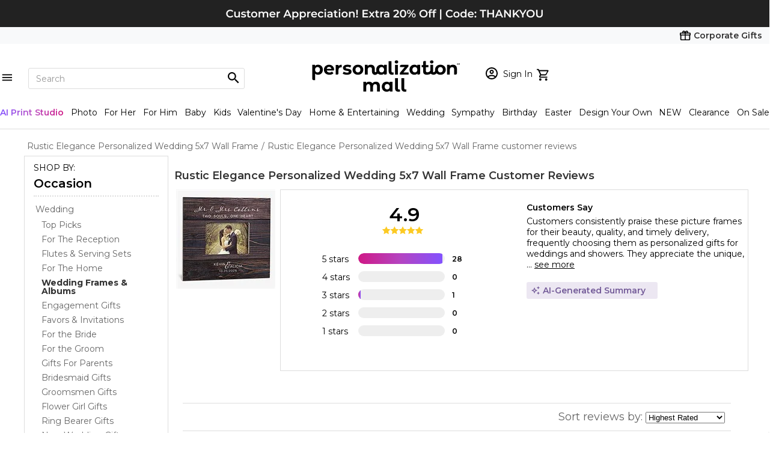

--- FILE ---
content_type: text/html; charset=utf-8
request_url: https://www.personalizationmall.com/ProductReviews.aspx?productid=25888
body_size: 44859
content:




<!DOCTYPE html>
<html lang="en" class="ipad-buffer">
	 <head><title>
	Personalized Wedding Wall Picture Frame - Rustic Elegance - Customer Reviews
</title><meta property="fb:page_id" content="21857192275" /><meta name="viewport" content="width=device-width" />
		 <!-- PersonalizationMall-Check-Ok -->
<link rel="prefetch" as="font" href="/Content/css/HelveticaCondensed.woff" type="font/woff" crossorigin="anonymous" /><link rel="prefetch" as="font" href="/Content/css/HelveticaCondensedBold.woff" type="font/woff" crossorigin="anonymous" /><link rel="prefetch" as="font" href="https://use.typekit.net/gfr4qno.css" type="font/woff2" crossorigin="anonymous" /><link rel="preconnect" href="https://fonts.googleapis.com" /><link rel="preconnect" href="https://fonts.gstatic.com" crossorigin="" /><link href="https://fonts.googleapis.com/css2?family=Montserrat:wght@300;400;600;700;900&amp;display=swap" rel="stylesheet" />
							<!-- TrustArc Cookies Consent header start -->
							<script src="//consent.trustarc.com/autoblockasset/core.min.js?domain=1800flowersprodus.com"></script>
							<script src="//consent.trustarc.com/autoblockoptout?domain=1800flowersprodus.com"></script>
							<script async src="//consent.trustarc.com/notice?domain=1800flowersprodus.com&c=teconsent&js=nj&noticeType=bb&gtm=1&cdn=1&irmc=irmlink&text=true&px=2500&oc=1"></script>
							<!-- TrustArc Cookies Consent header end -->
							<link href="/content/css/jquery-ui-1.12.css?v=20260108201448" rel="stylesheet" type="text/css" /><script type="text/javascript" src="/content/js/jquery-3.5.1.min.js?v=20260108201448"></script><script type="text/javascript" src="/content/js/jquery-migrate.3.3.2.min.js?v=20260108201448"></script><script type="text/javascript" src="/content/js/jquery-ui-1.12.min.js?v=20260108201448"></script><script type="text/javascript" src="/content/js/jquery.hoverIntent.minified.js?v=20260108201448"></script><script type="text/javascript" src="/content/js/pmallJsV1.js?v=20260108201448"></script><script type="text/javascript" src="/content/js/headerJsV1.js?v=20260108201448"></script><link href="/content/css/pmall-mainV1.min.css?v=20260108201448" rel="stylesheet" type="text/css" /><script type="text/javascript" src="/content/js/pmall-ea-autocomplete-2.0.0.js?v=20260108201448"></script><link href="/content/css/pmall-ea-autocomplete.min.css?v=20260108201448" rel="stylesheet" type="text/css" /><link href="/content/css/productReviewWrite.css?v=20260108201448" rel="stylesheet" type="text/css" /><link rel="canonical" href="https://www.personalizationmall.com/ProductReviews.aspx?productID=25888">
				<!-- google rating css start -->
				<script type='text/javascript'>
					$(document).ready(function(){
						if(!document.getElementById('___ratingbadge_0'))
							return;

						setTimeout(function(){document.getElementById('___ratingbadge_0').style.zIndex = '222222';}, 1000);
					});
                </script>
				<!-- google rating css end -->
				</head>
	 <body class="ready">
     <script src="./Content/js/jquery.pmall-plugins.js"></script>
		 
         
		<script>
			dataLayer = [{
				'sessionid': '0',
				'usessionid': 'XXXX-XXXXX-CRAWLER',
				'customerid': '0',
				'adminuserid': '0',
				'segment': '0',
				'segment_ab':'B',
				'cartitems': '0',
				'dealerid': '0',
				'dealercameon': '',
				'loggedin': '0',
				'isbot': '1',
				'emh':'',
				'emh_sha':'',
				'cip' : '18.224.4.54',
				'att_id' : '',
				'att_show' : '0',
				'chaton' : 'False',
				'livechat': 'False',
				'cookieconsentmode' : 'TrustArc',
				'cat_items' : '',
				'orderid':''
			}];
	    </script> 
		 <!-- Google Tag Manager -->
        <noscript>
        <iframe title="GTM" src="//www.googletagmanager.com/ns.html?id=GTM-MXB3TN" height="0" width="0" style="display:none;visibility:hidden"></iframe></noscript>
        <script>(function(w,d,s,l,i){w[l]=w[l]||[];w[l].push({'gtm.start':
        new Date().getTime(),event:'gtm.js'});var f=d.getElementsByTagName(s)[0],
        j=d.createElement(s),dl=l!='dataLayer'?'&l='+l:'';j.async=true;j.src=
        '//www.googletagmanager.com/gtm.js?id='+i+dl;f.parentNode.insertBefore(j,f);})(window,document,'script','dataLayer','GTM-MXB3TN');
        </script>
        <!-- End Google Tag Manager -->
         <script src="//d2wy8f7a9ursnm.cloudfront.net/v6/bugsnag.min.js"></script>
                <script>window.bugsnagClient = bugsnag('feac26267cc1780239a116d59738f9b2')</script>
		 <script async type="text/javascript" src="https://fndmg.personalizationmall.com/pm/load" onError="var fallbackScript = document.createElement('script'); fallbackScript.src='https://cdn.attn.tv/pm/dtag.js'; document.head.appendChild(fallbackScript);"></script>
         
		 
         
         
	
        
		
		<div class='global-tagline global-tagline-2'><div><a href='https://www.personalizationmall.com/'><img src='https://www.personalizationmall.com/aimages/tagline/tagline1-3708-260112092640.png' border=0 alt="Extra 20% Off with Coupon: THANKYOU" border=0 title="Extra 20% Off with Coupon: THANKYOU"></a></div></div>

<!-- corporate gifts link -->
<!-- corporate gifts link -->

<!-- required for lightslider to initialize -->
<link href="content/css/lightslider.css" rel="stylesheet" type="text/css">
<script src="content/js/lightslider.js" language="javascript"></script>
<script src="/content/shared/tsjs/PageNotification.js?v=20260108201448" type="module"></script>
<script src="/content/shared/tsjs/IframeLoadingOverlay.js?v=20260108201448" type="module"></script>

<!-- required for lightslider to initialize -->

<div class="pm-header-full-wrapper primary-header-base corp-nav">
	<div class="nav-wrapper">
		<a href="https://www.personalizationmall.com/Corporate/"><strong>Corporate Gifts</strong></a>
	</div>
</div>
<!-- Header, search, logo, username, cart -->
<div class="pm-header-full-wrapper primary-header-base">
	<ul class="list__flex-header-wrapper">
		<li class="flex1 flex-left">
			<div class="search-row-wrapper primary-nav-base">

				<!-- Hamburger Menu START -->
				<div class="mobile-nav-wrapper">
					<div id="navMenu" class="nav-menu">
						<span id="menuToggle" class="hamburger-icon"></span>
						<div class="navmenu-backdrop"></div>
						<div id="sideMenu" class="side-menu-frame">

							<!-- Constantly visible -->
							<header class="menu-header">
								<ul>
									<li>
										<a href='https://www.personalizationmall.com/afterlogin.aspx' class='link__sign-in notlogin'><span class='sp__icon-login'></span><span class='sp__hello-name'>Sign In<br/><b>MY ACCOUNT</b></span></a>
									</li>
									<li>
										<a href='https://www.personalizationmall.com/Cart.aspx' class='shopping-cart-wrapper gtm-menu-click'><span class='cart-icon'></span></a>
									</li>
								</ul>
								<span class="close-button"></span>
							</header>

							<div id="navParentMenu" class="parent-menu">
								<!-- Carousel -->
								<div class="carousel-wrapper">
									<!-- No other lightslider markup need to be added here -->
									<!-- Insert only <ul> lightslider element here-->
									<ul id="headerNavCarousel" class="lightSlider lsGrab lSSlide" style="width: 1042.08px; height: 108px; padding-bottom: 0%; transform: translate3d(0px, 0px, 0px);">
										<!-- No need for any lightslider classes here -->
										<li class='' style='width: 86.8397px; margin-right: 0px;'><a class='gtm-menu-bubble-level-one' href='https://www.personalizationmall.com/Personalized-Gifts-for-Women-s19.store'><img class='round-image' src='/aimages/navbubble/33469-I_Ivory-Robe.png' alt='For Her' /><span>For Her</span></a></li><li class='' style='width: 86.8397px; margin-right: 0px;'><a class='gtm-menu-bubble-level-one' href='https://www.personalizationmall.com/Personalized-Gifts-for-Men-s20.store'><img class='round-image' src='/aimages/navbubble/20483_For-Him.png' alt='For Him' /><span>For Him</span></a></li><li class='' style='width: 86.8397px; margin-right: 0px;'><a class='gtm-menu-bubble-level-one' href='https://www.personalizationmall.com/Personalized-Baby-Gifts-s1.store'><img class='round-image' src='/aimages/navbubble/33758_For-Baby.png' alt='For Baby' /><span>For Baby</span></a></li><li class='' style='width: 86.8397px; margin-right: 0px;'><a class='gtm-menu-bubble-level-one' href='https://www.personalizationmall.com/Personalized-Gifts-for-Kids-s25.store'><img class='round-image' src='/aimages/navbubble/52694_Top Picks-Water-Bottle.png' alt='For Kids' /><span>For Kids</span></a></li><li class='' style='width: 86.8397px; margin-right: 0px;'><a class='gtm-menu-bubble-level-one' href='https://www.personalizationmall.com/Personalized-Valentines-Day-Gifts-s53.store'><img class='round-image' src='/aimages/navbubble/50323_Top-Picks.png' alt='Valentine's Day' /><span>Valentine's Day</span></a></li><li class='' style='width: 86.8397px; margin-right: 0px;'><a class='gtm-menu-bubble-level-one' href='https://www.personalizationmall.com/Personalized-Wedding-Gifts-s7.store'><img class='round-image' src='/aimages/navbubble/18260_Flutes-Server-Sets_Champagne-Flute.png' alt='Wedding' /><span>Wedding</span></a></li><li class='' style='width: 86.8397px; margin-right: 0px;'><a class='gtm-menu-bubble-level-one' href='https://www.personalizationmall.com/Personalized-Birthday-Gifts-s13.store'><img class='round-image' src='/aimages/navbubble/40815_Repeating-Birthday-Mug.png' alt='Birthday Gifts' /><span>Birthday Gifts</span></a></li><li class='' style='width: 86.8397px; margin-right: 0px;'><a class='gtm-menu-bubble-level-one' href='https://www.personalizationmall.com/Personalized-Easter-Gifts-s29.store'><img class='round-image' src='/aimages/navbubble/30245_Easter-Basket.png' alt='Easter' /><span>Easter</span></a></li><li class='' style='width: 86.8397px; margin-right: 0px;'><a class='gtm-menu-bubble-level-one' href='https://www.personalizationmall.com/Personalized-Kitchenware-Kitchen-Supplies-g17.lp'><img class='round-image' src='/aimages/navbubble/31952_Cutting-Board.png' alt='Kitchenware' /><span>Kitchenware</span></a></li><li class='' style='width: 86.8397px; margin-right: 0px;'><a class='gtm-menu-bubble-level-one' href='https://www.personalizationmall.com/Personalized-Bed-Bath-Gifts-g3.lp'><img class='round-image' src='/aimages/navbubble/25874-I_Bed-Bath.png' alt='Bed & Bath' /><span>Bed & Bath</span></a></li><li class='' style='width: 86.8397px; margin-right: 0px;'><a class='gtm-menu-bubble-level-one' href='https://www.personalizationmall.com/Personalized-Drinkware-Coffee-Mugs-Barware-g10.lp'><img class='round-image' src='/aimages/navbubble/28111_Friends.png' alt='Barware' /><span>Barware</span></a></li><li class='' style='width: 86.8397px; margin-right: 0px;'><a class='gtm-menu-bubble-level-one' href='https://www.personalizationmall.com/Personalized-Kids-Toys-g25.lp'><img class='round-image' src='/aimages/navbubble/31521_Best-Sellers.png' alt='Toys & Games' /><span>Toys & Games</span></a></li>
									</ul>
								</div>

								<!-- Static links -->
								<ul id="navMainMenu">
									<li class='nav-list-link'><a id='occasionsMenuLink' class='menu-overlay gtm-menu-click' data-submenu='occasionsSubMenu'>Occasions<span class='next-chevron'></span></a></li><li class='nav-list-link'><a id='recipientsMenuLink' class='menu-overlay gtm-menu-click' data-submenu='recipientsSubMenu'>Recipients<span class='next-chevron'></span></a></li><li class='nav-list-link'><a id='productsMenuLink' class='menu-overlay gtm-menu-click' data-submenu='productsSubMenu'>Products<span class='next-chevron'></span></a></li><li class='nav-list-link'><a id='brandsMenuLink' class='menu-overlay gtm-menu-click' data-submenu='brandsSubMenu'>Brands & Pop Culture<span class='next-chevron'></span></a></li><li class='nav-list-link'><a class='gtm-menu-click' href='https://www.personalizationmall.com/trending-gifts-s70.store'>Trending</a></li>
<li class='nav-list-link'><a class='gtm-menu-click' href='https://www.personalizationmall.com/Design-Your-Own-T-Shirts-Gifts-s48.store'>Design Your Own</a></li>
<li class='nav-list-link'><a class='gtm-menu-click' href='https://www.personalizationmall.com/Personalized-Gifts-Daily-Deals-z2.store'>Deals</a></li>
<li class='nav-list-link'><a class='gtm-menu-click' href='https://www.personalizationmall.com/New-Personalized-Gifts-s23.store'>What's New</a></li>
<li class='nav-list-link'><a class='gtm-menu-click' href='https://www.personalizationmall.com/Personalized-Gifts-Sale-z6.store'>On Sale Today</a></li>

								</ul>

								<!-- Main Nav view Footer -->
								<div class="footer-wrapper">
									<ul class="footer-links">
										<li>
											<a href="/ContactUs.aspx">FAQs</a>
										</li>
										<li>
											<a href="/orderhistory.aspx">Order Status</a>
										</li>
										<li>
											<a href="/ContactUs.aspx?type=1">Email Us</a>
										</li>
										<li>
											<a href="/ContactUs.aspx?type=2">Call Us</a>
										</li>

									</ul>
								</div>
							</div>

							<!-- SUB MENU START -->
							<div id="occasionsSubMenu" class="submenu-toggle" style="display: none;">

								<a href="javascript:void(0);" class="nav-back-button">
									<span class="prev-chevron"></span>
									Back
								</a>

								<ul class="navmenu-top-occasions">
									<li><a class='gtm-menu-bubble-level-two' href='https://www.personalizationmall.com/Personalized-Valentines-Day-Gifts-s53.store'><img class='round-image' src='/aimages/navbubble/50323_Top-Picks.png' alt='Valentine's Day' /><span>Valentine's Day</span></a></li><li><a class='gtm-menu-bubble-level-two' href='https://www.personalizationmall.com/Personalized-Wedding-Gifts-s7.store'><img class='round-image' src='/aimages/navbubble/18260_Flutes-Server-Sets_Champagne-Flute.png' alt='Wedding' /><span>Wedding</span></a></li><li><a class='gtm-menu-bubble-level-two' href='https://www.personalizationmall.com/Personalized-Birthday-Gifts-s13.store'><img class='round-image' src='/aimages/navbubble/40815_Repeating-Birthday-Mug.png' alt='Birthday Gifts' /><span>Birthday Gifts</span></a></li><li><a class='gtm-menu-bubble-level-two' href='https://www.personalizationmall.com/Personalized-Easter-Gifts-s29.store'><img class='round-image' src='/aimages/navbubble/30245_Easter-Basket.png' alt='Easter' /><span>Easter</span></a></li>

								</ul>
								<div class="nav-submenu">
									<ul><li class='nav-list-link title'>Upcoming Occasions</li><li class='nav-list-link'><a class='gtm-menu-click' href='https://www.personalizationmall.com/Personalized-Valentines-Day-Gifts-s53.store'>Valentine's Day  <b class='font-dark-red'>Up to 30% OFF</b></a></li><li class='nav-list-link'><a class='gtm-menu-click' href='https://www.personalizationmall.com/Lunar-New-Year-Gifts-s49.store'>Lunar New Year</a></li><li class='nav-list-link'><a class='gtm-menu-click' href='https://www.personalizationmall.com/Winter-Personalized-Gifts-s57.store'>Winter</a></li><li class='nav-list-link'><a class='gtm-menu-click' href='https://www.personalizationmall.com/Personalized-St-Patricks-Day-Gifts-s22.store'>St. Patrick's Day</a></li><li class='nav-list-link'><a class='gtm-menu-click' href='https://www.personalizationmall.com/Personalized-Easter-Gifts-s29.store'>Easter</a></li><li class='nav-list-link'><a class='gtm-menu-click' href='https://www.personalizationmall.com/Best-Selling-Personalized-Gifts-s60.store'></a></li></ul><ul><li class='nav-list-link title'>Everyday Occasions</li><li class='nav-list-link'><a class='gtm-menu-click' href='https://www.personalizationmall.com/Personalized-Anniversary-Gifts-s30.store'>Anniversary</a></li><li class='nav-list-link'><a class='gtm-menu-click' href='https://www.personalizationmall.com/Personalized-Baby-Gifts-s1.store'>Baby</a></li><li class='nav-list-link'><a class='gtm-menu-click' href='https://www.personalizationmall.com/Romantic-Personalized-Gifts-s16.store'>Romantic  <b class='font-dark-red'>Up to 30% OFF</b></a></li><li class='nav-list-link'><a class='gtm-menu-click' href='https://www.personalizationmall.com/Personalized-Birthday-Gifts-s13.store'>Birthday</a></li><li class='nav-list-link'><a class='gtm-menu-click' href='https://www.personalizationmall.com/Personalized-Home-Decor-s15.store'>Entertaining & Home</a></li><li class='nav-list-link'><a class='gtm-menu-click' href='https://www.personalizationmall.com/Just-Because-Gifts-s65.store'>Just Because</a></li><li class='nav-list-link'><a class='gtm-menu-click' href='https://www.personalizationmall.com/Personalized-Religious-Gifts-s58.store'>Religious</a></li><li class='nav-list-link'><a class='gtm-menu-click' href='https://www.personalizationmall.com/Personalized-Party-Supplies-s40.store'>Party</a></li><li class='nav-list-link'><a class='gtm-menu-click' href='https://www.personalizationmall.com/Personalized-Retirement-Gifts-d1027.dept'>Retirement </a></li><li class='nav-list-link'><a class='gtm-menu-click' href='https://www.personalizationmall.com/Personalized-Memorial-Gifts-s32.store'>Sympathy</a></li><li class='nav-list-link'><a class='gtm-menu-click' href='https://www.personalizationmall.com/Personalized-Wedding-Gifts-s7.store'>Wedding</a></li><li class='nav-list-link'><a class='gtm-menu-click' href='https://www.personalizationmall.com/Personalized-Corporate-Gifts-and-Promotional-Products-s12.store'>Corporate & Group Events</a></li></ul><ul><li class='nav-list-link title'>Seasonal Occasions</li><li class='nav-list-link'><a class='gtm-menu-click' href='https://www.personalizationmall.com/Spring-Personalized-Gifts-s59.store'>Spring</a></li><li class='nav-list-link'><a class='gtm-menu-click' href='https://www.personalizationmall.com/Passover-Gifts-d2398.dept'>Passover</a></li><li class='nav-list-link'><a class='gtm-menu-click' href='https://www.personalizationmall.com/Personalized-First-Communion-Gifts-s36.store'>First Communion</a></li><li class='nav-list-link'><a class='gtm-menu-click' href='https://www.personalizationmall.com/Personalized-Mothers-Day-Gifts-s51.store'>Mother's Day</a></li><li class='nav-list-link'><a class='gtm-menu-click' href='https://www.personalizationmall.com/Personalized-Teacher-Gifts-s17.store'>Teacher Appreciation Week</a></li><li class='nav-list-link'><a class='gtm-menu-click' href='https://www.personalizationmall.com/Personalized-Graduation-Gifts-s14.store'>Graduation</a></li></ul>
								</div>
								<div class="shopall-link">
									<a class="gtm-menu-click" href="/Personalized-Gifts-Occasion-Categories-z5.store">Shop All Occasions</a>
									<span class="next-chevron"></span>
								</div>

							</div>

							<div id="recipientsSubMenu" class="submenu-toggle" style="display: none">
							
								<ul>
									<a href="javascript:void(0);" class="nav-back-button">
										<span class="prev-chevron"></span>
										Back
									</a>
								</ul>
								<ul class="navmenu-top-occasions">
										<li><a class='gtm-menu-bubble-level-two' href='https://www.personalizationmall.com/Personalized-Gifts-for-Women-s19.store'><img class='round-image' src='/aimages/navbubble/33469-I_Ivory-Robe.png' alt='For Her' /><span>For Her</span></a></li><li><a class='gtm-menu-bubble-level-two' href='https://www.personalizationmall.com/Personalized-Gifts-for-Men-s20.store'><img class='round-image' src='/aimages/navbubble/20483_For-Him.png' alt='For Him' /><span>For Him</span></a></li><li><a class='gtm-menu-bubble-level-two' href='https://www.personalizationmall.com/Personalized-Baby-Gifts-s1.store'><img class='round-image' src='/aimages/navbubble/33758_For-Baby.png' alt='For Baby' /><span>For Baby</span></a></li><li><a class='gtm-menu-bubble-level-two' href='https://www.personalizationmall.com/Personalized-Gifts-for-Kids-s25.store'><img class='round-image' src='/aimages/navbubble/52694_Top Picks-Water-Bottle.png' alt='For Kids' /><span>For Kids</span></a></li>
								</ul>

								<div class="nav-submenu">
									<ul>
										<li class='nav-list-link'><a class='gtm-menu-click' href='https://www.personalizationmall.com/Personalized-Baby-Gifts-s1.store'>Baby</a></li><li class='nav-list-link'><a class='gtm-menu-click' href='https://www.personalizationmall.com/Personalized-Gifts-for-Kids-s25.store'>Kids</a></li><li class='nav-list-link'><a class='gtm-menu-click' href='https://www.personalizationmall.com/Personalized-Gifts-for-Women-s19.store'>For Her</a></li><li class='nav-list-link'><a class='gtm-menu-click' href='https://www.personalizationmall.com/Personalized-Gifts-for-Men-s20.store'>For Him</a></li><li class='nav-list-link'><a class='gtm-menu-click' href='https://www.personalizationmall.com/Personalized-Gifts-for-Friends-s73.store'>Friend Gifts</a></li><li class='nav-list-link'><a class='gtm-menu-click' href='https://www.personalizationmall.com/Personalized-Gifts-For-Grandparents-s50.store'>Grandparents</a></li><li class='nav-list-link'><a class='gtm-menu-click' href='https://www.personalizationmall.com/Personalized-Teacher-Gifts-s17.store'>Teacher Gifts</a></li><li class='nav-list-link'><a class='gtm-menu-click' href='https://www.personalizationmall.com/Personalized-Pet-Gifts-s21.store'>Pets & Pet Lovers</a></li><li class='nav-list-link'><a class='gtm-menu-click' href='https://www.personalizationmall.com/Personalized-Sports-Gifts-s28.store'>Sports Fan</a></li><li class='nav-list-link'><a class='gtm-menu-click' href='https://www.personalizationmall.com/Gifts-For-Professionals-s56.store'>Professionals</a></li><li class='nav-list-link'><a class='gtm-menu-click' href='https://www.personalizationmall.com/Personalized-Business-Gifts-s3.store'>Office Coworkers</a></li>
									</ul>
									<div class="shopall-link">
										<a class='gtm-menu-click' href='https://www.personalizationmall.com/Personalized-Gifts-Recipient-Categories-z4.store'>Shop All Recipients</a><span class='next-chevron'></span>
									</div>

								</div>

							</div>

							<div id="productsSubMenu" class="submenu-toggle" style="display: none">
								<ul>
									<a href="javascript:void(0);" class="nav-back-button">
										<span class="prev-chevron"></span>
										Back
									</a>
								</ul>
								<ul class="navmenu-top-occasions">
									<li><a class='gtm-menu-bubble-level-two' href='https://www.personalizationmall.com/Personalized-Kitchenware-Kitchen-Supplies-g17.lp'><img class='round-image' src='/aimages/navbubble/31952_Cutting-Board.png' alt='Kitchenware' /><span>Kitchenware</span></a></li><li><a class='gtm-menu-bubble-level-two' href='https://www.personalizationmall.com/Personalized-Bed-Bath-Gifts-g3.lp'><img class='round-image' src='/aimages/navbubble/25874-I_Bed-Bath.png' alt='Bed & Bath' /><span>Bed & Bath</span></a></li><li><a class='gtm-menu-bubble-level-two' href='https://www.personalizationmall.com/Personalized-Drinkware-Coffee-Mugs-Barware-g10.lp'><img class='round-image' src='/aimages/navbubble/28111_Friends.png' alt='Barware' /><span>Barware</span></a></li><li><a class='gtm-menu-bubble-level-two' href='https://www.personalizationmall.com/Personalized-Kids-Toys-g25.lp'><img class='round-image' src='/aimages/navbubble/31521_Best-Sellers.png' alt='Toys & Games' /><span>Toys & Games</span></a></li>
								</ul>
								<div class="nav-submenu">
									<ul>
										<li class='nav-list-link'><a class='gtm-menu-click' href='https://www.personalizationmall.com/Personalized-Drinkware-Coffee-Mugs-Barware-g10.lp'>Bar & Wine</a></li><li class='nav-list-link'><a class='gtm-menu-click' href='https://www.personalizationmall.com/Personalized-Bed-Bath-Gifts-g3.lp'>Bed & Bath</a></li><li class='nav-list-link'><a class='gtm-menu-click' href='https://www.personalizationmall.com/Personalized-Stationery-s6.store'>Cards & Stationery</a></li><li class='nav-list-link'><a class='gtm-menu-click' href='https://www.personalizationmall.com/Personalized-Stationery-s6.store'>Christmas Cards </a></li><li class='nav-list-link'><a class='gtm-menu-click' href='https://www.personalizationmall.com/Personalized-Christmas-Gifts-s9.store'>Christmas Gifts</a></li><li class='nav-list-link'><a class='gtm-menu-click' href='https://www.personalizationmall.com/Personalized-Clothing-Accessories-g8.lp'>Clothing & Accessories</a></li><li class='nav-list-link'><a class='gtm-menu-click' href='https://www.personalizationmall.com/Personalized-Glassware-Drinkware-g30.lp'>Drinkware</a></li><li class='nav-list-link'><a class='gtm-menu-click' href='https://www.personalizationmall.com/Engraved-Gifts-s61.store'>Engraved Gifts</a></li><li class='nav-list-link'><a class='gtm-menu-click' href='https://www.personalizationmall.com/Personalized-Picture-Frames-Photo-Albums-g12.lp'>Frames & Albums</a></li><li class='nav-list-link'><a class='gtm-menu-click' href='https://www.personalizationmall.com/Personalized-Gift-Sets-s75.store'>Gift Sets</a></li><li class='nav-list-link'><a class='gtm-menu-click' href='https://www.personalizationmall.com/Personalized-Greeting-Cards-s39.store'>Greeting Cards</a></li><li class='nav-list-link'><a class='gtm-menu-click' href='https://www.personalizationmall.com/Personalized-Home-Decor-s15.store'>Home Décor</a></li><li class='nav-list-link'><a class='gtm-menu-click' href='https://www.personalizationmall.com/Personalized-Jewelry-Gifts-g15.lp'>Jewelry</a></li><li class='nav-list-link'><a class='gtm-menu-click' href='https://www.personalizationmall.com/Personalized-Keepsake-Gifts-g16.lp'>Keepsakes</a></li><li class='nav-list-link'><a class='gtm-menu-click' href='https://www.personalizationmall.com/Personalized-Kitchenware-Kitchen-Supplies-g17.lp'>Kitchenware</a></li><li class='nav-list-link'><a class='gtm-menu-click' href='https://www.personalizationmall.com/Monogrammed-Gifts-s62.store'>Monogram Shop</a></li><li class='nav-list-link'><a class='gtm-menu-click' href='https://www.personalizationmall.com/Personalized-Business-Gifts-s3.store'>Office</a></li><li class='nav-list-link'><a class='gtm-menu-click' href='https://www.personalizationmall.com/Licensed-Brand-Gifts-s33.store'>Officially Licensed Brands</a></li><li class='nav-list-link'><a class='gtm-menu-click' href='https://www.personalizationmall.com/Personalized-Garden-Outdoor-Gifts-g19.lp'>Outdoor & Garden</a></li><li class='nav-list-link'><a class='gtm-menu-click' href='https://www.personalizationmall.com/Personalized-Party-Supplies-s40.store'>Party</a></li><li class='nav-list-link'><a class='gtm-menu-click' href='https://www.personalizationmall.com/Personalized-Pet-Gifts-s21.store'>Pet</a></li><li class='nav-list-link'><a class='gtm-menu-click' href='https://www.personalizationmall.com/Personalized-Photo-Gifts-s34.store'>Photo Gifts</a></li><li class='nav-list-link'><a class='gtm-menu-click' href='https://www.personalizationmall.com/Personalized-Religious-Gifts-s58.store'>Religious Gifts</a></li><li class='nav-list-link'><a class='gtm-menu-click' href='https://www.personalizationmall.com/Back-to-School-Supplies-s55.store'>School</a></li><li class='nav-list-link'><a class='gtm-menu-click' href='https://www.personalizationmall.com/Personalized-Sports-Gifts-s28.store'>Sports</a></li><li class='nav-list-link'><a class='gtm-menu-click' href='https://www.personalizationmall.com/Personalized-Kids-Toys-g25.lp'>Toys & Games</a></li><li class='nav-list-link'><a class='gtm-menu-click' href='https://www.personalizationmall.com/Personalized-Travel-Gifts-g11.lp'>Travel Gifts & Accessories</a></li><li class='nav-list-link'><a class='gtm-menu-click' href='https://www.personalizationmall.com/Personalized-Canvas-Prints-Wall-Art-g4.lp'>Wall Art</a></li><li class='nav-list-link'><a class='gtm-menu-click' href='/Corporate/CorpDefault.aspx'>Corporate Gifts</a></li><li class='nav-list-link'><a class='gtm-menu-click' href='https://www.personalizationmall.com/Design-Your-Own-T-Shirts-Gifts-s48.store'>Design Your Own</a></li><li class='nav-list-link'><a class='gtm-menu-click' href='/Personalized-Gifts-Sale-z6.store'><b class='font-dark-red'>SALE</b></a></li>
										</ul>

									<div class="shopall-link">
										<a class='gtm-menu-click' href='https://www.personalizationmall.com/Personalized-Gifts-Product-Categories-z3.store'>Shop All Products</a>
										<span class="next-chevron"></span>
									</div>

								</div>
							</div>

							<div id="brandsSubMenu" class="submenu-toggle" style="display: none">
								<ul>
									<a href="javascript:void(0);" class="nav-back-button">
										<span class="prev-chevron"></span>
										Back
									</a>
								</ul>
								<div class="nav-submenu">
									<ul>
										<li class='nav-list-link title'><h3>Characters</h3><span><a href='/Brands.aspx'>Shop All</a></span></li><li class='nav-list-link'><a href='https://www.personalizationmall.com/Stars-Stripes-b121.lp' class='link-characters'><img src='https://www.personalizationmall.com/aimages/brandGroups/pbg-121-260115142933.jpg' alt='Stars & Stripes' width='58' height='auto' />Stars & Stripes</a></li><li class='nav-list-link'><a href='https://www.personalizationmall.com/philoSophies-b40.lp' class='link-characters'><img src='https://www.personalizationmall.com/aimages/brandGroups/pbg-40-191002151142.jpg' alt='philoSophie's®' width='58' height='auto' />philoSophie's®</a></li><li class='nav-list-link'><a href='https://www.personalizationmall.com/Precious-Moments-b31.lp' class='link-characters'><img src='https://www.personalizationmall.com/aimages/brandGroups/pbg-31-191030155630.jpg' alt='Precious Moments' width='58' height='auto' />Precious Moments</a></li><li class='nav-list-link'><a href='https://www.personalizationmall.com/Toys-R-Us-Gifts-b98.lp' class='link-characters'><img src='https://www.personalizationmall.com/aimages/brandGroups/pbg-98-240927085609.jpg' alt='Toys R Us' width='58' height='auto' />Toys R Us</a></li>
									</ul>
									<ul>
										<ul><li class='nav-list-link title'><h3>Brands</h3><span><a href='/Brands.aspx'>Shop All</a></span></li><li class='nav-list-link'><a href='https://www.personalizationmall.com/Callaway-b12.lp' class='link-characters'><img src='https://www.personalizationmall.com/cat_image/225/17321-38846-160411110015.jpg' alt='Callaway' width='58' height='auto' />Callaway</a></li><li class='nav-list-link'><a href='https://www.personalizationmall.com/Carhartt-b13.lp' class='link-characters'><img src='https://www.personalizationmall.com/cat_image/225/20483-45726-221207101204.jpg' alt='Carhartt' width='58' height='auto' />Carhartt</a></li><li class='nav-list-link'><a href='https://www.personalizationmall.com/Vera-Bradley-Gifts-b101.lp' class='link-characters'><img src='https://www.personalizationmall.com/cat_image/225/52050-142250-241017165201.jpg' alt='Vera Bradley' width='58' height='auto' />Vera Bradley</a></li><li class='nav-list-link'><a href='https://www.personalizationmall.com/Reduce-b116.lp' class='link-characters'><img src='https://www.personalizationmall.com/cat_image/225/52694-149169-250123130523.jpg' alt='Reduce' width='58' height='auto' />Reduce</a></li><li class='nav-list-link'><a href='https://www.personalizationmall.com/Melissa-Doug-b22.lp' class='link-characters'><img src='https://www.personalizationmall.com/cat_image/225/25060-64072-190822092729.jpg' alt='Melissa & Doug' width='58' height='auto' />Melissa & Doug</a></li><li class='nav-list-link'><a href='https://www.personalizationmall.com/Lenox-b19.lp' class='link-characters'><img src='https://www.personalizationmall.com/cat_image/225/47200-125466-250805120237.jpg' alt='Lenox' width='58' height='auto' />Lenox</a></li><li class='nav-list-link'><a href='https://www.personalizationmall.com/Luigi-Bormioli-b20.lp' class='link-characters'><img src='https://www.personalizationmall.com/cat_image/225/44299-118238-230817123753.jpg' alt='Luigi Bormioli' width='58' height='auto' />Luigi Bormioli</a></li><li class='nav-list-link'><a href='https://www.personalizationmall.com/Things-Remembered-b74.lp' class='link-characters'><img src='https://www.personalizationmall.com/cat_image/225/45403-119509-250929161544.jpg' alt='Things Remembered' width='58' height='auto' />Things Remembered</a></li>
									</ul>
									<ul>
										<li class='nav-list-link title'><h3>Sports</h3></li><li class='nav-list-link'><a href='https://www.personalizationmall.com/NFL-b26.lp' class='link-characters'><img src='https://www.personalizationmall.com/aimages/brandGroups/pbg-26-240531141527.jpg' alt='NFL' width='58' height='auto' />NFL</a></li><li class='nav-list-link'><a href='https://www.personalizationmall.com/NCAA-b71.lp' class='link-characters'><img src='https://www.personalizationmall.com/aimages/brandGroups/pbg-71-240531141347.jpg' alt='NCAA Gifts' width='58' height='auto' />NCAA Gifts</a></li><li class='nav-list-link'><a href='https://www.personalizationmall.com/MLB-Baseball-Gifts-b23.lp' class='link-characters'><img src='https://www.personalizationmall.com/aimages/brandGroups/pbg-23-240531141613.jpg' alt='MLB' width='58' height='auto' />MLB</a></li>
									</ul>
								</div>
							</div>
						</div>
					</div>

				</div>
				<!-- Hamburger Menu End -->
				<!-- search markup generated from pmall-ea-autocomplete js -->

				<form action="search.aspx" name="searchForm" onsubmit="return validateSearch();">
					<input type="hidden" name="sf" value="1" aria-hidden="true">
					<input id="searchBox" name="searchString" autocomplete="off" type="search" class="inp__header-search search-input ui-autocomplete-input" placeholder="Search" aria-label="Search" spellcheck="false">

					<div class="btn__header-submit">
						<input type="image" id="inp__search-magnifier-img" alt="magnifying glass icon" src="images/pixel.gif" width="36" height="34" class="search-icon" aria-label="Magnifying icon">
					</div>
				</form>
			</div>
		</li>
		<li class="flex1 flex-center">
			<a href="/" class="link__pmall-logo">
				<img src="/Images/pm/pmall-logo.svg" alt="personalizationmall logo" title="personalizationmall logo" width="260" height="auto">
			</a>
		</li>
		<li class="flex1 flex-right">
			<div class="row__full-wrapper paddingleft6">
				<ul class="list__flex-row-items">
					

					<!-- Menu when user is signed in-->
					<li class="add-right-pike action-dropmenu dropmenu-myaccount">
						<a href='https://www.personalizationmall.com/afterlogin.aspx' class='link__signin-my-account'><span class='sp__myaccount-signin'></span><span class='sp-inner-hello'>Sign In</span></a>

						<div class="pm-action-dropmenu">
							 <ul><li class='div-link' ><a href='https://www.personalizationmall.com/Register.aspx'>Sign In</a></li><li class='div-link' ><a href='https://www.personalizationmall.com/CreateProfile.aspx'>New Customer? Start here</a></li><li class='div-link' ><a href='https://www.personalizationmall.com/OrderHistory.aspx'>Order Status</a></li></ul>
						</div>
					</li>

					<li class="action-dropmenu">
						<a href='https://www.personalizationmall.com/Cart.aspx' class='link__items-in-cart'><span class='sp__icon-cart'></span></a>
						<div class="pm-action-dropmenu wide300">

							<div class="pm-menu-cart-content">
								<img src="images/wait.gif" alt="loading animation">Loading cart contents...
                               
							</div>
							<div class="buttons "><a href="/Cart.aspx" class="primary-btn-base primary-black black-inverse width110px primary-short d-inline-block">View Cart</a> <a href="/Checkout.aspx" class="primary-btn-base primary-black width110px primary-short d-inline-block begin-checkout">Checkout</a></div>

						</div>
					</li>
				</ul>
			</div>
			<div class="row__flex-wrapper">
			</div>

		</li>
	</ul>
</div>

<!-- Main Nav Menu -->
<div class="nav__wrapper">
		<nav class="primary-nav-base" style="position: relative; top: -15px;">
			<ul class="nav-list">
					<li class='nav-item hoverMenuItem'><a href='https://www.personalizationmall.com/Custom-AI-Design-Gifts-s82.store' class='gtm-menu-quick-links'><b>AI Print Studio</b></a></li><li class='nav-item hoverMenuItem'><a href='https://www.personalizationmall.com/Personalized-Photo-Gifts-s34.store' class='gtm-menu-quick-links'>Photo</a><style>
  #pm_tab_fathersday.pm-tab-item:hover .pm-tab-content {
    min-height: 450px !important;
  }
  #fathersday-content .inner-tab-content .menu-title {
    display: none;
  }
  .father-footer.menu-footer {
    display: none;
  }
  .dropdown-inner-content {
    display: grid;
    grid-template-columns: repeat(auto-fit, minmax(150px, auto));
    padding: 2rem;
    min-height: 470px;
    gap: 15px;
  }
  .dropdown-inner-content ul.category-list {
    list-style: none;
    padding-left: 0;
    text-align: left;
    margin-top: 0;
  }
  .dropdown-inner-content ul.category-list li.category-list-item .col-header {
    font-size: 16px;
    margin: 0;
    line-height: 1;
  }
  .dropdown-inner-content ul.category-list li.category-list-item {
    line-height: 1;
    margin-bottom: 20px;
  }
  .dropdown-inner-content ul.category-list li.category-list-item a {
    font-size: 14px;
    text-decoration: none;
    color: #000;
  }
  .dropdown-inner-content .photo-col a {
    text-decoration: none;
  }
  .dropdown-inner-content .photo-col .category-col-card img {
    width: 100%;
  }
  .dropdown-inner-content .photo-col .category-col-card p {
    background: #000;
    color: #fff;
    height: 50px;
    font-size: 19px;
    font-weight: 600;
    transform: translateY(-13px);
    margin: 0;
    display: flex;
    align-items: center;
    justify-content: center;
    filter: drop-shadow(0px 4px 4px rgba(0, 0, 0, 0.25));
    border-radius: 0 0 5px 5px;
  }
  .dropdown-inner-content .photo-col .category-col-card p::after {
    content: "";
    display: block;
    background-image: url(/images/pm/PhotoStudioArrow.svg);
    background-size: contain;
    background-repeat: no-repeat;
    width: 10px;
    height: 15px;
    margin-left: 10px;
  }
</style>
<div class="dropdown-content" data-dropdown="content1">
  <div class="dropdown-inner-content">
    <div class="category-col">
      <ul class="category-list">
        <li class="category-list-item">
          <p class="col-header"><strong>Photo Memories</strong></p>
        </li>
        <li class="category-list-item">
          <a class="gtm-menu-click" href="/Photo-Books-s77.store">Photo Books</a>
        </li>
        <li class="category-list-item">
          <a class="gtm-menu-click" href="/Custom-Small-Photo-Print-p59256.prod">Prints</a>
        </li>
        <li class="category-list-item">
          <a class="gtm-menu-click" href="/Photo-Office-Gifts-d2118.dept">Desk Accessories</a>
        </li>
        <li class="category-list-item">
          <a class="gtm-menu-click" href="/Photo-Wall-Decor-d2127.dept">Wall Art</a>
        </li>
        <li class="category-list-item">
          <a class="gtm-menu-click" href="/Personalized-Picture-Frames-d1204.dept">Frames</a>
        </li>
        <li class="category-list-item">
          <a class="gtm-menu-click" href="/Photo-Shelf-Decor-d2128.dept">Shelf Décor</a>
        </li>
      </ul>
    </div>
    <div class="category-col photo-col">
      <ul class="category-list">
        <li class="category-list-item">
          <p class="col-header"><strong>Unique Photo Gifts</strong></p>
        </li>
        <li class="category-list-item">
          <a class="gtm-menu-click" href="/Personalized-Photo-Blankets-Pillows-d1201.dept"
            >Blankets & Pillows</a
          >
        </li>
        <li class="category-list-item">
          <a class="gtm-menu-click" href="/Photo-Socks-a2773.lp">Socks & Apparel</a>
        </li>
        <li class="category-list-item">
          <a class="gtm-menu-click" href="/Photo-Puzzles-a2781.lp">Puzzles & Games</a>
        </li>
        <li class="category-list-item">
          <a class="gtm-menu-click" href="/Photo-Drinkware-d2115.dept">Drinkware</a>
        </li>
        <li class="category-list-item">
          <a class="gtm-menu-click" href="/Wall-Calendars-d2829.dept">Calendars</a>
        </li>
        <li class="category-list-item">
          <a class="gtm-menu-click" href="/Photo-Candles-d2147.dept">Candles</a>
        </li>
      </ul>
    </div>
    <div class="category-col photo-col">
      <ul class="category-list">
        <li class="category-list-item">
          <p class="col-header"><strong>Party & Finishing Touches</strong></p>
        </li>
        <li class="category-list-item">
          <a class="gtm-menu-click" href="/Photo-Party-Supplies-d2137.dept">Party</a>
        </li>
        <li class="category-list-item">
          <a class="gtm-menu-click" href="/Photo-Wrapping-Paper-d2134.dept">Wrapping Paper</a>
        </li>
        <li class="category-list-item">
          <a class="gtm-menu-click" href="/Photo-Greeting-Cards-d2132.dept">Greeting Cards</a>
        </li>
      </ul>
    </div>
    <div class="category-col photo-col">
      <a class="gtm-menu-click" href="/Photo-Books-s77.store">
        <div class="category-col-card">
          <img
            src="https://www.personalizationmall.com/aimages/SEO/menu-featured-photo-gifts-photo-books_250710165705.jpg"
            alt="Photo Books"
            title="Photo Books"
          />
          <p>Photo Books</p>
        </div>
      </a>
    </div>
    <div class="category-col photo-col">
      <a class="gtm-menu-click" href="/Personalized-Photo-Blankets-Pillows-d1201.dept">
        <div class="category-col-card">
          <img
            src="https://www.personalizationmall.com/aimages/SEO/menu-featured-photo-gifts-blankets_250710165646.jpg"
            alt="Blankets & Pillows"
            title="Blankets & Pillows"
          />
          <p>Blankets & Pillows</p>
        </div>
      </a>
    </div>
  </div>
</div>
</li><li class='nav-item hoverMenuItem'><a href='https://www.personalizationmall.com/Personalized-Gifts-for-Women-s19.store' class='gtm-menu-quick-links'>For Her</a><style>
  #pm_tab_fathersday.pm-tab-item:hover .pm-tab-content {
    min-height: 450px !important;
  }
  #fathersday-content .inner-tab-content .menu-title {
    display: none;
  }
  .father-footer.menu-footer {
    display: none;
  }
  .dropdown-inner-content {
    display: grid;
    grid-template-columns: repeat(auto-fit, minmax(150px, auto));
    padding: 2rem;
    min-height: 470px;
    gap: 15px;
  }
  .dropdown-inner-content ul.category-list {
    list-style: none;
    padding-left: 0;
    text-align: left;
    margin-top: 0;
  }
  .dropdown-inner-content ul.category-list li.category-list-item .col-header {
    font-size: 16px;
    margin: 0;
    line-height: 1;
  }
  .dropdown-inner-content ul.category-list li.category-list-item {
    line-height: 1;
    margin-bottom: 20px;
  }
  .dropdown-inner-content ul.category-list li.category-list-item a {
    font-size: 14px;
    text-decoration: none;
    color: #000;
  }
  .dropdown-inner-content .photo-col a {
    text-decoration: none;
  }
  .dropdown-inner-content .photo-col .category-col-card img {
    width: 100%;
  }
  .dropdown-inner-content .photo-col .category-col-card p {
    background: #000;
    color: #fff;
    height: 50px;
    font-size: 19px;
    font-weight: 600;
    transform: translateY(-13px);
    margin: 0;
    display: flex;
    align-items: center;
    justify-content: center;
    filter: drop-shadow(0px 4px 4px rgba(0, 0, 0, 0.25));
    border-radius: 0 0 5px 5px;
  }
  .dropdown-inner-content .photo-col .category-col-card p::after {
    content: "";
    display: block;
    background-image: url(/images/pm/PhotoStudioArrow.svg);
    background-size: contain;
    background-repeat: no-repeat;
    width: 10px;
    height: 15px;
    margin-left: 10px;
  }
</style>
<div class="dropdown-content" data-dropdown="content1">
  <div class="dropdown-inner-content">
    <div class="category-col">
      <ul class="category-list">
        <li class="category-list-item">
          <p class="col-header"><strong>By Category</strong></p>
        </li>
        <li class="category-list-item">
          <a class="gtm-menu-click" href="/Best-Selling-Gifts-for-Women-d1226.dept">Top Picks</a>
        </li>
        <li class="category-list-item">
          <a class="gtm-menu-click" href="/Personalized-Womens-Clothing-d1032.dept">Apparel</a>
        </li>
        <li class="category-list-item">
          <a class="gtm-menu-click" href="/Personalized-Purses-Tote-Bags-for-Her-d1403.dept"
            >Bags & Totes</a
          >
        </li>
        <li class="category-list-item">
          <a class="gtm-menu-click" href="/Personalized-Blankets-for-Women-d1033.dept"
            >Blankets & Pillows</a
          >
        </li>
        <li class="category-list-item">
          <a class="gtm-menu-click" href="/Drinkware-for-Her-d2801.dept">Drinkware</a>
        </li>
        <li class="category-list-item">
          <a class="gtm-menu-click" href="/Personalized-Jewelry-for-Women-d1316.dept">Jewelry</a>
        </li>
        <li class="category-list-item">
          <a class="gtm-menu-click" href="/Personalized-Kitchen-Gifts-Tools-for-Her-d1400.dept"
            >Kitchenware</a
          >
        </li>
        <li class="category-list-item">
          <a class="gtm-menu-click" href="/Monogrammed-Gifts-For-Her-d1955.dept">Monogram Gifts</a>
        </li>
        <li class="category-list-item">
          <a class="gtm-menu-click" href="/Ladies-Coffee-Mugs-Water-Bottles-d1252.dept">Mugs</a>
        </li>
        <li class="category-list-item">
          <a class="gtm-menu-click" href="/Personalized-Keepsake-Gifts-for-Women-d1207.dept"
            >Unique Gifts</a
          >
        </li>
      </ul>
    </div>
    <div class="category-col photo-col">
      <ul class="category-list">
        <li class="category-list-item">
          <p class="col-header"><strong>By Recipient</strong></p>
        </li>
        <li class="category-list-item">
          <a class="gtm-menu-click" href="/Gifts-For-Wife-d2053.dept">Wife</a>
        </li>
        <li class="category-list-item">
          <a class="gtm-menu-click" href="/Gifts-For-Mom-d1978.dept">Mom</a>
        </li>
        <li class="category-list-item">
          <a class="gtm-menu-click" href="/Daughter-Gifts-d2218.dept">Daughter</a>
        </li>
        <li class="category-list-item">
          <a class="gtm-menu-click" href="/Sister-Gifts-d2204.dept">Sister</a>
        </li>
        <li class="category-list-item">
          <a
            class="gtm-menu-click"
            href="/Personalized-Gifts-for-Grandma-Grandmother-Gifts-d1450.dept"
            >Grandma</a
          >
        </li>
        <li class="category-list-item">
          <a class="gtm-menu-click" href="/Friend-Gifts-For-Her-d2606.dept">Friend</a>
        </li>
        <li class="category-list-item">
          <a class="gtm-menu-click" href="/Gifts-For-Teenage-Girls-d2034.dept">Teenager</a>
        </li>
      </ul>
    </div>
    <div class="category-col photo-col">
      <ul class="category-list">
        <li class="category-list-item">
          <p class="col-header"><strong>By Interest</strong></p>
        </li>
        <li class="category-list-item">
          <a class="gtm-menu-click" href="/Garden-Gifts-Outdoor-Gifts-for-Women-d1551.dept"
            >Outdoor & Garden</a
          >
        </li>
        <li class="category-list-item">
          <a class="gtm-menu-click" href="/Ladies-Personalized-Bed-Bath-Gifts-d1421.dept"
            >Spa & Wellness</a
          >
        </li>
        <li class="category-list-item">
          <a class="gtm-menu-click" href="/Personalized-Stationery-Gifts-for-Women-d1036.dept"
            >Stationery & More</a
          >
        </li>
      </ul>
    </div>
    <div class="category-col photo-col">
      <a class="gtm-menu-click" href="/Personalized-Jewelry-for-Women-d1316.dept">
        <div class="category-col-card">
          <img
            src="https://www.personalizationmall.com/aimages/SEO/for-her-jewelry_260102153935.jpg"
            alt="Jewelry"
            title="Jewelry"
          />
          <p>Jewelry</p>
        </div>
      </a>
    </div>
    <div class="category-col photo-col">
      <a class="gtm-menu-click" href="/Personalized-Purses-Tote-Bags-for-Her-d1403.dept">
        <div class="category-col-card">
          <img
            src="https://www.personalizationmall.com/aimages/SEO/bags-and-totes-for-her_260102153917.jpg"
            alt="Bags & Totes"
            title="Bags & Totes"
          />
          <p>Bags & Totes</p>
        </div>
      </a>
    </div>
  </div>
</div>
</li><li class='nav-item hoverMenuItem'><a href='https://www.personalizationmall.com/Personalized-Gifts-for-Men-s20.store' class='gtm-menu-quick-links'>For Him</a><style>
  #pm_tab_fathersday.pm-tab-item:hover .pm-tab-content {
    min-height: 450px !important;
  }
  #fathersday-content .inner-tab-content .menu-title {
    display: none;
  }
  .father-footer.menu-footer {
    display: none;
  }
  .dropdown-inner-content {
    display: grid;
    grid-template-columns: repeat(auto-fit, minmax(150px, auto));
    padding: 2rem;
    min-height: 470px;
    gap: 15px;
  }
  .dropdown-inner-content ul.category-list {
    list-style: none;
    padding-left: 0;
    text-align: left;
    margin-top: 0;
  }
  .dropdown-inner-content ul.category-list li.category-list-item .col-header {
    font-size: 16px;
    margin: 0;
    line-height: 1;
  }
  .dropdown-inner-content ul.category-list li.category-list-item {
    line-height: 1;
    margin-bottom: 20px;
  }
  .dropdown-inner-content ul.category-list li.category-list-item a {
    font-size: 14px;
    text-decoration: none;
    color: #000;
  }
  .dropdown-inner-content .photo-col a {
    text-decoration: none;
  }
  .dropdown-inner-content .photo-col .category-col-card img {
    width: 100%;
  }
  .dropdown-inner-content .photo-col .category-col-card p {
    background: #000;
    color: #fff;
    height: 50px;
    font-size: 19px;
    font-weight: 600;
    transform: translateY(-13px);
    margin: 0;
    display: flex;
    align-items: center;
    justify-content: center;
    filter: drop-shadow(0px 4px 4px rgba(0, 0, 0, 0.25));
    border-radius: 0 0 5px 5px;
  }
  .dropdown-inner-content .photo-col .category-col-card p::after {
    content: "";
    display: block;
    background-image: url(/images/pm/PhotoStudioArrow.svg);
    background-size: contain;
    background-repeat: no-repeat;
    width: 10px;
    height: 15px;
    margin-left: 10px;
  }
</style>
<div class="dropdown-content" data-dropdown="content1">
  <div class="dropdown-inner-content">
    <div class="category-col">
      <ul class="category-list">
        <li class="category-list-item">
          <p class="col-header"><strong>By Category</strong></p>
        </li>
        <li class="category-list-item">
          <a class="gtm-menu-click" href="/Best-Selling-Personalized-Gifts-for-Men-d1229.dept"
            >Top Picks</a
          >
        </li>
        <li class="category-list-item">
          <a class="gtm-menu-click" href="/Personalized-Mens-Clothing-d1044.dept">Apparel</a>
        </li>
        <li class="category-list-item">
          <a class="gtm-menu-click" href="/Personalized-Bags-for-Men-d2811.dept"
            >Bags & Accessories</a
          >
        </li>
        <li class="category-list-item">
          <a class="gtm-menu-click" href="/Personalized-Blankets-For-Him-d1895.dept"
            >Blankets & Pillows</a
          >
        </li>
        <li class="category-list-item">
          <a class="gtm-menu-click" href="/Personalized-Drinkware-for-Men-d2814.dept">Drinkware</a>
        </li>
        <li class="category-list-item">
          <a class="gtm-menu-click" href="/Photo-Gifts-For-Him-d2103.dept">Photo Gifts</a>
        </li>
        <li class="category-list-item">
          <a class="gtm-menu-click" href="/Personalized-Keepsake-Gifts-for-Men-d1222.dept"
            >Unique Gifts</a
          >
        </li>
      </ul>
    </div>
    <div class="category-col photo-col">
      <ul class="category-list">
        <li class="category-list-item">
          <p class="col-header"><strong>By Recipient</strong></p>
        </li>
        <li class="category-list-item">
          <a class="gtm-menu-click" href="/Gifts-For-Husband-d2054.dept">Husband</a>
        </li>
        <li class="category-list-item">
          <a class="gtm-menu-click" href="/Gifts-For-Dad-d1982.dept">Dad</a>
        </li>
        <li class="category-list-item">
          <a class="gtm-menu-click" href="/Son-Gifts-d2217.dept">Son</a>
        </li>
        <li class="category-list-item">
          <a class="gtm-menu-click" href="/Brother-Gifts-d2216.dept">Brother</a>
        </li>
        <li class="category-list-item">
          <a
            class="gtm-menu-click"
            href="/Personalized-Gifts-for-Grandpa-Grandfather-Gifts-d1452.dept"
            >Grandpa</a
          >
        </li>
        <li class="category-list-item">
          <a class="gtm-menu-click" href="/Friend-Gifts-For-Him-d2607.dept">Friend</a>
        </li>
        <li class="category-list-item">
          <a class="gtm-menu-click" href="/Gifts-For-Teen-Boys-d2033.dept">Teenager</a>
        </li>
      </ul>
    </div>
    <div class="category-col photo-col">
      <ul class="category-list">
        <li class="category-list-item">
          <p class="col-header"><strong>By Interest</strong></p>
        </li>
        <li class="category-list-item">
          <a class="gtm-menu-click" href="/Personalized-Bar-Grill-Gifts-d2812.dept">Bar & Grill</a>
        </li>
        <li class="category-list-item">
          <a class="gtm-menu-click" href="/MLB-Baseball-Gifts-b23.lp">MLB</a>
        </li>
        <li class="category-list-item">
          <a class="gtm-menu-click" href="/NCAA-b71.lp">NCAA</a>
        </li>
        <li class="category-list-item">
          <a class="gtm-menu-click" href="/NFL-b26.lp">NFL</a>
        </li>
        <li class="category-list-item">
          <a class="gtm-menu-click" href="/Personalized-Office-Gifts-for-Men-d1058.dept"
            >Office & Tech</a
          >
        </li>
        <li class="category-list-item">
          <a class="gtm-menu-click" href="/Personalized-Sports-Outdoor-Gifts-d2813.dept"
            >Sports & Outdoor</a
          >
        </li>
      </ul>
    </div>
    <div class="category-col photo-col">
      <a class="gtm-menu-click" href="/Personalized-Bags-for-Men-d2811.dept">
        <div class="category-col-card">
          <img
            src="https://www.personalizationmall.com/aimages/SEO/for-him-bags-and-accessories_260102153853.jpg"
            alt="Bags & Accessories"
            title="Bags & Accessories"
          />
          <p>Bags & Accessories</p>
        </div>
      </a>
    </div>
    <div class="category-col photo-col">
      <a class="gtm-menu-click" href="/Personalized-Bar-Grill-Gifts-d2812.dept">
        <div class="category-col-card">
          <img
            src="/aimages/SEO/barware_251029163929.jpg"
            alt="Barware"
            title="Barware"
          />
          <p>Barware</p>
        </div>
      </a>
    </div>
  </div>
</div>
</li><li class='nav-item hoverMenuItem'><a href='https://www.personalizationmall.com/Personalized-Baby-Gifts-s1.store' class='gtm-menu-quick-links'>Baby</a><style>
  #pm_tab_fathersday.pm-tab-item:hover .pm-tab-content {
    min-height: 450px !important;
  }
  #fathersday-content .inner-tab-content .menu-title {
    display: none;
  }
  .father-footer.menu-footer {
    display: none;
  }
  .dropdown-inner-content {
    display: grid;
    grid-template-columns: repeat(auto-fit, minmax(150px, auto));
    padding: 2rem;
    min-height: 470px;
    gap: 15px;
  }
  .dropdown-inner-content ul.category-list {
    list-style: none;
    padding-left: 0;
    text-align: left;
    margin-top: 0;
  }
  .dropdown-inner-content ul.category-list li.category-list-item .col-header {
    font-size: 16px;
    margin: 0;
    line-height: 1;
  }
  .dropdown-inner-content ul.category-list li.category-list-item {
    line-height: 1;
    margin-bottom: 20px;
  }
  .dropdown-inner-content ul.category-list li.category-list-item a {
    font-size: 14px;
    text-decoration: none;
    color: #000;
  }
  .dropdown-inner-content .photo-col a {
    text-decoration: none;
  }
  .dropdown-inner-content .photo-col .category-col-card img {
    width: 100%;
  }
  .dropdown-inner-content .photo-col .category-col-card p {
    background: #000;
    color: #fff;
    height: 50px;
    font-size: 19px;
    font-weight: 600;
    transform: translateY(-13px);
    margin: 0;
    display: flex;
    align-items: center;
    justify-content: center;
    filter: drop-shadow(0px 4px 4px rgba(0, 0, 0, 0.25));
    border-radius: 0 0 5px 5px;
  }
  .dropdown-inner-content .photo-col .category-col-card p::after {
    content: "";
    display: block;
    background-image: url(/images/pm/PhotoStudioArrow.svg);
    background-size: contain;
    background-repeat: no-repeat;
    width: 10px;
    height: 15px;
    margin-left: 10px;
  }
</style>
<div class="dropdown-content" data-dropdown="content1">
  <div class="dropdown-inner-content">
    <div class="category-col">
      <ul class="category-list">
        <li class="category-list-item">
          <p class="col-header"><strong>By Category</strong></p>
        </li>
        <li class="category-list-item">
          <a class="gtm-menu-click" href="/Best-Selling-Personalized-Baby-Gifts-d1318.dept"
            >Top Picks</a
          >
        </li>
        <li class="category-list-item">
          <a class="gtm-menu-click" href="/Personalized-Baby-Bath-Accessories-d2600.dept"
            >Bath Accessories</a
          >
        </li>
        <li class="category-list-item">
          <a class="gtm-menu-click" href="/Personalized-Baby-Blankets-Pillows-d1156.dept"
            >Blankets & Pillows</a
          >
        </li>
        <li class="category-list-item">
          <a
            class="gtm-menu-click"
            href="/Personalized-Baby-Clothing-Shirts-Bibs-Rompers-d1454.dept"
            >Clothing & Accessories</a
          >
        </li>
        <li class="category-list-item">
          <a class="gtm-menu-click" href="/Engraved-Baby-Gifts-d1912.dept">Engraved Gifts</a>
        </li>
        <li class="category-list-item">
          <a class="gtm-menu-click" href="/Personalized-Baby-Gift-Sets-d2836.dept">Gift Sets</a>
        </li>
        <li class="category-list-item">
          <a
            class="gtm-menu-click"
            href="/Personalized-Christening-Gifts-Personalized-Baptism-Gifts-d1059.dept"
            >Religious Gifts</a
          >
        </li>
        <li class="category-list-item">
          <a class="gtm-menu-click" href="/Personalized-Baby-Toys-Toys-for-Toddlers-d1270.dept"
            >Toys</a
          >
        </li>
      </ul>
    </div>
    <div class="category-col photo-col">
      <ul class="category-list">
        <li class="category-list-item">
          <p class="col-header"><strong>Memories & Milestones</strong></p>
        </li>
        <li class="category-list-item">
          <a class="gtm-menu-click" href="/First-Birthday-Gifts-d2057.dept">First Birthday</a>
        </li>
        <li class="category-list-item">
          <a class="gtm-menu-click" href="/Personalized-Keepsake-Gifts-for-Babies-d1166.dept"
            >Keepsakes</a
          >
        </li>
        <li class="category-list-item">
          <a
            class="gtm-menu-click"
            href="/Personalized-Baby-Picture-Frames-Personalized-Baby-Photo-Albums-d1164.dept"
            >Photo Frames & Prints</a
          >
        </li>
      </ul>
    </div>
    <!--
    <div class="category-col photo-col">
      <ul class="category-list">
        <li class="category-list-item">
          <p class="col-header"><strong>Category3</strong></p>
        </li>
        <li class="category-list-item">
          <a class="gtm-menu-click" href="/">Item3</a>
        </li>
      </ul>
    </div>
    -->
    <div class="category-col photo-col">
      <a class="gtm-menu-click" href="/Personalized-Baby-Bath-Accessories-d2600.dept">
        <div class="category-col-card">
          <img
            src="https://www.personalizationmall.com/aimages/SEO/menu-featured-baby-bath_251003133929.jpg"
            alt="Bath Accessories"
            title="Bath Accessories"
          />
          <p>Bath Accessories</p>
        </div>
      </a>
    </div>
    <div class="category-col photo-col">
      <a class="gtm-menu-click" href="/Personalized-Baby-Blankets-Pillows-d1156.dept">
        <div class="category-col-card">
          <img
            src="https://www.personalizationmall.com/aimages/SEO/menu-featured-baby-blankets_250710165421.jpg"
            alt="Blankets & Pillows"
            title="Blankets & Pillows"
          />
          <p>Blankets & Pillows</p>
        </div>
      </a>
    </div>
  </div>
</div>
</li><li class='nav-item hoverMenuItem'><a href='https://www.personalizationmall.com/Personalized-Gifts-for-Kids-s25.store' class='gtm-menu-quick-links'>Kids</a><style>
  #pm_tab_fathersday.pm-tab-item:hover .pm-tab-content {
    min-height: 450px !important;
  }
  #fathersday-content .inner-tab-content .menu-title {
    display: none;
  }
  .father-footer.menu-footer {
    display: none;
  }
  .dropdown-inner-content {
    display: grid;
    grid-template-columns: repeat(auto-fit, minmax(150px, auto));
    padding: 2rem;
    min-height: 470px;
    gap: 15px;
  }
  .dropdown-inner-content ul.category-list {
    list-style: none;
    padding-left: 0;
    text-align: left;
    margin-top: 0;
  }
  .dropdown-inner-content ul.category-list li.category-list-item .col-header {
    font-size: 16px;
    margin: 0;
    line-height: 1;
  }
  .dropdown-inner-content ul.category-list li.category-list-item {
    line-height: 1;
    margin-bottom: 20px;
  }
  .dropdown-inner-content ul.category-list li.category-list-item a {
    font-size: 14px;
    text-decoration: none;
    color: #000;
  }
  .dropdown-inner-content .photo-col a {
    text-decoration: none;
  }
  .dropdown-inner-content .photo-col .category-col-card img {
    width: 100%;
  }
  .dropdown-inner-content .photo-col .category-col-card p {
    background: #000;
    color: #fff;
    height: 50px;
    font-size: 19px;
    font-weight: 600;
    transform: translateY(-13px);
    margin: 0;
    display: flex;
    align-items: center;
    justify-content: center;
    filter: drop-shadow(0px 4px 4px rgba(0, 0, 0, 0.25));
    border-radius: 0 0 5px 5px;
  }
  .dropdown-inner-content .photo-col .category-col-card p::after {
    content: "";
    display: block;
    background-image: url(/images/pm/PhotoStudioArrow.svg);
    background-size: contain;
    background-repeat: no-repeat;
    width: 10px;
    height: 15px;
    margin-left: 10px;
  }
</style>
<div class="dropdown-content" data-dropdown="content1">
  <div class="dropdown-inner-content">
    <div class="category-col">
      <ul class="category-list">
        <li class="category-list-item">
          <p class="col-header"><strong>By Category</strong></p>
        </li>
        <li class="category-list-item">
          <a class="gtm-menu-click" href="/Best-Selling-Personalized-Kids-Gifts-d1444.dept"
            >Top Picks</a
          >
        </li>
        <li class="category-list-item">
          <a class="gtm-menu-click" href="/Personalized-Kids-Backpacks-Bags-d1689.dept"
            >Backpacks & Bags</a
          >
        </li>
        <li class="category-list-item">
          <a
            class="gtm-menu-click"
            href="/Kids-Personalized-Blankets-Pillows-Pillowcases-d1248.dept"
            >Blankets & Pillows</a
          >
        </li>
        <li class="category-list-item">
          <a class="gtm-menu-click" href="/Kids-Water-Bottles-d1898.dept">Bottles, Cups, & More</a>
        </li>
        <li class="category-list-item">
          <a
            class="gtm-menu-click"
            href="/Personalized-Childrens-Clothing-Custom-Kids-Clothes-d1453.dept"
            >Clothing & Accessories</a
          >
        </li>
        <li class="category-list-item">
          <a class="gtm-menu-click" href="/Personalized-Kids-Furniture-d1246.dept"
            >Decorate their Space</a
          >
        </li>
        <li class="category-list-item">
          <a class="gtm-menu-click" href="/Personalized-Jewelry-For-Kids-d1247.dept"
            >Jewelry & Accessories</a
          >
        </li>
      </ul>
    </div>
    <div class="category-col photo-col">
      <ul class="category-list">
        <li class="category-list-item">
          <p class="col-header"><strong>By Recipient</strong></p>
        </li>
        <li class="category-list-item">
          <a class="gtm-menu-click" href="/Personalized-Gifts-For-Toddlers-d2837.dept">Toddler</a>
        </li>
        <li class="category-list-item">
          <a class="gtm-menu-click" href="/Personalized-Gifts-for-Children-Young-Adults-d1281.dept"
            >Teens & Tweens</a
          >
        </li>
        <li class="category-list-item">
          <a class="gtm-menu-click" href="/Gifts-for-Girls-d2032.dept">For Girls</a>
        </li>
        <li class="category-list-item">
          <a class="gtm-menu-click" href="/Gifts-For-Boys-d2031.dept">For Boys</a>
        </li>
      </ul>
    </div>
    <div class="category-col photo-col">
      <ul class="category-list">
        <li class="category-list-item">
          <p class="col-header"><strong>Just for Fun</strong></p>
        </li>
        <li class="category-list-item">
          <a class="gtm-menu-click" href="/Kids-Beach-Towels-Bath-Towels-d1894.dept"
            >Bath & Beach</a
          >
        </li>
        <li class="category-list-item">
          <a class="gtm-menu-click" href="/Kids-Books-c267.lp">Books</a>
        </li>
        <li class="category-list-item">
          <a class="gtm-menu-click" href="/Personalized-Sports-Gifts-for-Kids-d1179.dept"
            >Sports & Leisure</a
          >
        </li>
        <li class="category-list-item">
          <a class="gtm-menu-click" href="/Personalized-Kids-Stationery-Labels-d1257.dept"
            >Stickers & Stationary</a
          >
        </li>
        <li class="category-list-item">
          <a
            class="gtm-menu-click"
            href="/Personalized-Kids-Toys-Personalized-Childrens-Toys-d1209.dept"
            >Toys</a
          >
        </li>
      </ul>
    </div>
    <div class="category-col photo-col">
      <a class="gtm-menu-click" href="/Kids-Personalized-Blankets-Pillows-Pillowcases-d1248.dept">
        <div class="category-col-card">
          <img
            src="https://www.personalizationmall.com/aimages/SEO/kids-blankets_251213100108.jpg"
            alt="blankets and pillows"
            title="blankets and pillow"
          />
          <p>Blankets & Pillows</p>
        </div>
      </a>
    </div>
    <div class="category-col photo-col">
      <a class="gtm-menu-click" href="/Personalized-Kids-Toys-Personalized-Childrens-Toys-d1209.dept">
        <div class="category-col-card">
          <img
            src="https://www.personalizationmall.com/aimages/SEO/kids-toys_260102153835.jpg"
            alt="Toys"
            title="Toys"
          />
          <p>Toys</p>
        </div>
      </a>
    </div>
  </div>
</div>
</li><li class='nav-item hoverMenuItem'><a href='https://www.personalizationmall.com/Personalized-Valentines-Day-Gifts-s53.store' class='gtm-menu-quick-links'>Valentine's Day</a><style>
  #pm_tab_fathersday.pm-tab-item:hover .pm-tab-content {
    min-height: 450px !important;
  }
  #fathersday-content .inner-tab-content .menu-title {
    display: none;
  }
  .father-footer.menu-footer {
    display: none;
  }
  .dropdown-inner-content {
    display: grid;
    grid-template-columns: repeat(auto-fit, minmax(150px, auto));
    padding: 2rem;
    min-height: 470px;
    gap: 15px;
  }
  .dropdown-inner-content ul.category-list {
    list-style: none;
    padding-left: 0;
    text-align: left;
    margin-top: 0;
  }
  .dropdown-inner-content ul.category-list li.category-list-item .col-header {
    font-size: 16px;
    margin: 0;
    line-height: 1;
  }
  .dropdown-inner-content ul.category-list li.category-list-item {
    line-height: 1;
    margin-bottom: 20px;
  }
  .dropdown-inner-content ul.category-list li.category-list-item a {
    font-size: 14px;
    text-decoration: none;
    color: #000;
  }
  .dropdown-inner-content .photo-col a {
    text-decoration: none;
  }
  .dropdown-inner-content .photo-col .category-col-card img {
    width: 100%;
  }
  .dropdown-inner-content .photo-col .category-col-card p {
    background: #000;
    color: #fff;
    height: 50px;
    font-size: 19px;
    font-weight: 600;
    transform: translateY(-13px);
    margin: 0;
    display: flex;
    align-items: center;
    justify-content: center;
    filter: drop-shadow(0px 4px 4px rgba(0, 0, 0, 0.25));
    border-radius: 0 0 5px 5px;
  }
  .dropdown-inner-content .photo-col .category-col-card p::after {
    content: "";
    display: block;
    background-image: url(/images/pm/PhotoStudioArrow.svg);
    background-size: contain;
    background-repeat: no-repeat;
    width: 10px;
    height: 15px;
    margin-left: 10px;
  }
</style>
<div class="dropdown-content" data-dropdown="content1">
  <div class="dropdown-inner-content">
    <div class="category-col">
      <ul class="category-list">
        <li class="category-list-item">
          <p class="col-header"><strong>By Category</strong></p>
        </li>
        <li class="category-list-item">
          <a class="gtm-menu-click" href="/Best-Selling-Valentines-Day-Gifts-d1756.dept"
            >Top Picks</a
          >
        </li>
        <li class="category-list-item">
          <a class="gtm-menu-click" href="/Personalized-Valentines-Day-Home-Decor-d1762.dept">Mugs & Kitchen</a>
        </li>
        <li class="category-list-item">
          <a class="gtm-menu-click" href="/Valentines-Day-Blankets-d2185.dept"
            >Blankets & Pillows</a
          >
        </li>
        <li class="category-list-item">
          <a class="gtm-menu-click" href="/Personalized-Valentines-Day-Bed-Bath-Gifts-d1763.dept"
            >Robes & Intimate Apparel</a
          >
        </li>
        <li class="category-list-item">
          <a class="gtm-menu-click" href="/New-Personalized-Valentines-Day-Gift-Ideas-d1767.dept">New</a>
        </li>
        <li class="category-list-item">
          <a class="gtm-menu-click" href="/Valentines-Day-Jewelry-d2237.dept">Jewelry</a>
        </li>
      </ul>
    </div>
    <div class="category-col photo-col">
      <ul class="category-list">
        <li class="category-list-item">
          <p class="col-header"><strong>By Recipient</strong></p>
        </li>
        <li class="category-list-item">
          <a class="gtm-menu-click" href="/Personalized-Valentines-Day-Gifts-for-Men-d1760.dept">For Him</a>
        </li>
        <li class="category-list-item">
          <a class="gtm-menu-click" href="/Personalized-Valentines-Day-Gifts-for-Women-d1761.dept">For Her</a>
        </li>
        <li class="category-list-item">
          <a class="gtm-menu-click" href="/Valentines-Day-Gifts-Sweetest-Day-Gifts-for-Kids-d1764.dept">For Kids</a>
        </li>
      </ul>
    </div>
    <div class="category-col photo-col">
      <ul class="category-list">
        <li class="category-list-item">
          <p class="col-header"><strong>& More!</strong></p>
        </li>
        <li class="category-list-item">
          <a class="gtm-menu-click" href="/Valentines-Day-Photo-Gifts-d2125.dept">Photo Gifts</a>
        </li>
        <li class="category-list-item">
          <a class="gtm-menu-click" href="/Valentines-Day-Teddy-Bears-d2186.dept">Teddy Bears & More</a>
        </li>
        <li class="category-list-item">
          <a class="gtm-menu-click" href="/Valentines-Day-Greeting-Cards-d1768.dept">Cards & Gift Wrap</a>
        </li>
        <li class="category-list-item">
          <a class="gtm-menu-click" href="/Personalized-Valentines-Day-Keepsake-Gifts-d1758.dept">Unique Gifts</a>
        </li>
      </ul>
    </div>
    <div class="category-col photo-col">
      <a class="gtm-menu-click" href="/Valentines-Day-Photo-Gifts-d2125.dept">
        <div class="category-col-card">
          <img
            src="https://www.personalizationmall.com/aimages/SEO/photo-gifts_260102152150.jpg"
            alt="Photo Gifts"
            title="Photo Gifts"
          />
          <p>Photo Gifts</p>
        </div>
      </a>
    </div>
    <div class="category-col photo-col">
      <a class="gtm-menu-click" href="/Valentines-Day-Teddy-Bears-d2186.dept">
        <div class="category-col-card">
          <img
            src="https://www.personalizationmall.com/aimages/SEO/teddy_260102152432.jpg"
            alt="Teddy Bears & More"
            title="Teddy Bears & More"
          />
          <p>Teddy Bears & More</p>
        </div>
      </a>
    </div>
  </div>
</div>
</li><li class='nav-item hoverMenuItem'><a href='https://www.personalizationmall.com/Personalized-Home-Decor-s15.store' class='gtm-menu-quick-links'>Home & Entertaining</a><style>
  #pm_tab_fathersday.pm-tab-item:hover .pm-tab-content {
    min-height: 450px !important;
  }
  #fathersday-content .inner-tab-content .menu-title {
    display: none;
  }
  .father-footer.menu-footer {
    display: none;
  }
  .dropdown-inner-content {
    display: grid;
    grid-template-columns: repeat(auto-fit, minmax(150px, auto));
    padding: 2rem;
    min-height: 470px;
    gap: 15px;
  }
  .dropdown-inner-content ul.category-list {
    list-style: none;
    padding-left: 0;
    text-align: left;
    margin-top: 0;
  }
  .dropdown-inner-content ul.category-list li.category-list-item .col-header {
    font-size: 16px;
    margin: 0;
    line-height: 1;
  }
  .dropdown-inner-content ul.category-list li.category-list-item {
    line-height: 1;
    margin-bottom: 20px;
  }
  .dropdown-inner-content ul.category-list li.category-list-item a {
    font-size: 14px;
    text-decoration: none;
    color: #000;
  }
  .dropdown-inner-content .photo-col a {
    text-decoration: none;
  }
  .dropdown-inner-content .photo-col .category-col-card img {
    width: 100%;
  }
  .dropdown-inner-content .photo-col .category-col-card p {
    background: #000;
    color: #fff;
    height: 50px;
    font-size: 19px;
    font-weight: 600;
    transform: translateY(-13px);
    margin: 0;
    display: flex;
    align-items: center;
    justify-content: center;
    filter: drop-shadow(0px 4px 4px rgba(0, 0, 0, 0.25));
    border-radius: 0 0 5px 5px;
  }
  .dropdown-inner-content .photo-col .category-col-card p::after {
    content: "";
    display: block;
    background-image: url(/images/pm/PhotoStudioArrow.svg);
    background-size: contain;
    background-repeat: no-repeat;
    width: 10px;
    height: 15px;
    margin-left: 10px;
  }
</style>
<div class="dropdown-content" data-dropdown="content1">
  <div class="dropdown-inner-content">
    <div class="category-col">
      <ul class="category-list">
        <li class="category-list-item">
          <p class="col-header"><strong>Kitchenware</strong></p>
        </li>
        <li class="category-list-item">
          <a class="gtm-menu-click" href="/Personalized-Cutting-Boards-d2840.dept"
            >Cutting Boards</a
          >
        </li>
        <li class="category-list-item">
          <a class="gtm-menu-click" href="/Personalized-Bakware-Accessories-d2841.dept"
            >Bakeware & Accessories</a
          >
        </li>
        <li class="category-list-item">
          <a class="gtm-menu-click" href="/Personalized-Mugs-Drinkware-d2842.dept"
            >Mugs & Drinkware</a
          >
        </li>
        <li class="category-list-item">
          <a class="gtm-menu-click" href="/Personalized-Tableware-Linens-d2843.dept"
            >Tableware & Linens</a
          >
        </li>
      </ul>
    </div>
    <div class="category-col photo-col">
      <ul class="category-list">
        <li class="category-list-item">
          <p class="col-header"><strong>Entertaining & Bar</strong></p>
        </li>
        <li class="category-list-item">
          <a class="gtm-menu-click" href="/Personalized-Bar-Glassware-d2844.dept">Bar Glassware</a>
        </li>
        <li class="category-list-item">
          <a class="gtm-menu-click" href="/Personalized-Coasters-d2845.dept">Coasters</a>
        </li>
        <li class="category-list-item">
          <a class="gtm-menu-click" href="/Personalized-Decanters-Pitchers-d2846.dept"
            >Decanters & Pitchers</a
          >
        </li>
        <li class="category-list-item">
          <a class="gtm-menu-click" href="/Personalized-Ice-Buckets-Chillers-d2847.dept"
            >Ice Buckets & Chillers</a
          >
        </li>
        <li class="category-list-item">
          <a class="gtm-menu-click" href="/Personalized-Serving-Platters-d2848.dept"
            >Serving Platters</a
          >
        </li>
      </ul>
    </div>
    <div class="category-col photo-col">
      <ul class="category-list">
        <li class="category-list-item">
          <p class="col-header"><strong>Bed & Bath</strong></p>
        </li>
        <li class="category-list-item">
          <a class="gtm-menu-click" href="/Personalized-Blankets-d2849.dept">Blankets</a>
        </li>
        <li class="category-list-item">
          <a class="gtm-menu-click" href="/Personalized-Pillows-d2850.dept">Pillows</a>
        </li>
        <li class="category-list-item">
          <a class="gtm-menu-click" href="/Personalized-Storage-Organization-d2851.dept"
            >Storage & Organization</a
          >
        </li>
        <li class="category-list-item">
          <a class="gtm-menu-click" href="/Personalized-Towels-d2852.dept">Towels</a>
        </li>
      </ul>
    </div>
    <div class="category-col photo-col">
      <ul class="category-list">
        <li class="category-list-item">
          <p class="col-header"><strong>Home Décor</strong></p>
        </li>
        <li class="category-list-item">
          <a class="gtm-menu-click" href="/Personalized-Candles-Holders-d2853.dept"
            >Candles & Holders</a
          >
        </li>
        <li class="category-list-item">
          <a class="gtm-menu-click" href="/Personalized-Doormats-Rugs-d2854.dept"
            >Doormats & Rugs</a
          >
        </li>
        <li class="category-list-item">
          <a class="gtm-menu-click" href="/Personalized-Home-Decor-Pictures-Frames-Photo-Albums-d1256.dept"
            >Frames & Albums</a
          >
        </li>
        <li class="category-list-item">
          <a class="gtm-menu-click" href="/Personalized-Light-Up-Decor-d2857.dept"
            >Light Up Decor</a
          >
        </li>
        <li class="category-list-item">
          <a class="gtm-menu-click" href="/Personalized-Garden-Gifts-Outdoor-Decor-d1159.dept"
            >Outdoor Decor</a
          >
        </li>
        <li class="category-list-item">
          <a class="gtm-menu-click" href="/Personalized-Shelf-Mantel-Decor-d2855.dept"
            >Shelf & Mantel</a
          >
        </li>
        <li class="category-list-item">
          <a class="gtm-menu-click" href="/Personalized-Vases-d2856.dept">Vases</a>
        </li>
        <li class="category-list-item">
          <a class="gtm-menu-click" href="/Personalized-Canvas-Art-Plaques-d1021.dept">Wall Art</a>
        </li>
      </ul>
    </div>
    <div class="category-col photo-col">
      <a class="gtm-menu-click" href="/Personalized-Cutting-Boards-d2840.dept">
        <div class="category-col-card">
          <img
            src="/aimages/SEO/cutting-boards_251029164038.jpg"
            alt="Cutting Boards"
            title="Cutting Boards"
          />
          <p>Cutting Boards</p>
        </div>
      </a>
    </div>
    <div class="category-col photo-col">
      <a class="gtm-menu-click" href="/Personalized-Blankets-d2849.dept">
        <div class="category-col-card">
          <img
            src="/aimages/SEO/blankets_251029164049.jpg"
            alt="Blankets"
            title="Blankets"
          />
          <p>Blankets</p>
        </div>
      </a>
    </div>
  </div>
</div>
</li><li class='nav-item hoverMenuItem'><a href='https://www.personalizationmall.com/Personalized-Wedding-Gifts-s7.store' class='gtm-menu-quick-links'>Wedding</a><style>
  #pm_tab_fathersday.pm-tab-item:hover .pm-tab-content {
    min-height: 450px !important;
  }
  #fathersday-content .inner-tab-content .menu-title {
    display: none;
  }
  .father-footer.menu-footer {
    display: none;
  }
  .dropdown-inner-content {
    display: grid;
    grid-template-columns: repeat(auto-fit, minmax(150px, auto));
    padding: 2rem;
    min-height: 470px;
    gap: 15px;
  }
  .dropdown-inner-content ul.category-list {
    list-style: none;
    padding-left: 0;
    text-align: left;
    margin-top: 0;
  }
  .dropdown-inner-content ul.category-list li.category-list-item .col-header {
    font-size: 16px;
    margin: 0;
    line-height: 1;
  }
  .dropdown-inner-content ul.category-list li.category-list-item {
    line-height: 1;
    margin-bottom: 20px;
  }
  .dropdown-inner-content ul.category-list li.category-list-item a {
    font-size: 14px;
    text-decoration: none;
    color: #000;
  }
  .dropdown-inner-content .photo-col a {
    text-decoration: none;
  }
  .dropdown-inner-content .photo-col .category-col-card img {
    width: 100%;
  }
  .dropdown-inner-content .photo-col .category-col-card p {
    background: #000;
    color: #fff;
    height: 50px;
    font-size: 19px;
    font-weight: 600;
    transform: translateY(-13px);
    margin: 0;
    display: flex;
    align-items: center;
    justify-content: center;
    filter: drop-shadow(0px 4px 4px rgba(0, 0, 0, 0.25));
    border-radius: 0 0 5px 5px;
  }
  .dropdown-inner-content .photo-col .category-col-card p::after {
    content: "";
    display: block;
    background-image: url(/images/pm/PhotoStudioArrow.svg);
    background-size: contain;
    background-repeat: no-repeat;
    width: 10px;
    height: 15px;
    margin-left: 10px;
  }
</style>
<div class="dropdown-content" data-dropdown="content1">
  <div class="dropdown-inner-content">
    <div class="category-col">
      <ul class="category-list">
        <li class="category-list-item">
          <p class="col-header"><strong>By Category</strong></p>
        </li>
        <li class="category-list-item">
          <a class="gtm-menu-click" href="/Best-Selling-Personalized-Wedding-Gifts-d1428.dept"
            >Top Gifts</a
          >
        </li>
        <li class="category-list-item">
          <a class="gtm-menu-click" href="/Best-Selling-Personalized-Wedding-Gifts-d1428.dept"
            >Accessories</a
          >
        </li>
        <li class="category-list-item">
          <a class="gtm-menu-click" href="/Engagement-Gifts-d2010.dept">Engagement Gifts</a>
        </li>
        <li class="category-list-item">
          <a class="gtm-menu-click" href="/Personalized-Home-Decor-Wedding-Gift-Ideas-d1348.dept"
            >For the Home</a
          >
        </li>
        <li class="category-list-item">
          <a
            class="gtm-menu-click"
            href="/Personalized-Wedding-Picture-Frames-Wedding-Photo-Albums-d1145.dept"
            >Photo Frames & Gifts</a
          >
        </li>
      </ul>
    </div>
    <div class="category-col photo-col">
      <ul class="category-list">
        <li class="category-list-item">
          <p class="col-header"><strong>By Recipient</strong></p>
        </li>
        <li class="category-list-item">
          <a class="gtm-menu-click" href="/Personalized-Gifts-for-the-Bride-d2822.dept">Bride</a>
        </li>
        <li class="category-list-item">
          <a class="gtm-menu-click" href="/Personalized-Gifts-for-the-Groom-d2823.dept">Groom</a>
        </li>
        <li class="category-list-item">
          <a class="gtm-menu-click" href="/Personalized-Parent-Wedding-Gifts-d1101.dept">Parents</a>
        </li>
        <li class="category-list-item">
          <a class="gtm-menu-click" href="/Personalized-Bridesmaid-Gifts-d1068.dept">Bridesmaids</a>
        </li>
        <li class="category-list-item">
          <a class="gtm-menu-click" href="/Personalized-Groomsmen-Gifts-d1067.dept">Groomsmen</a>
        </li>
        <li class="category-list-item">
          <a class="gtm-menu-click" href="/Flower-Girl-Gifts-d1224.dept">Flower Girl</a>
        </li>
        <li class="category-list-item">
          <a class="gtm-menu-click" href="/Ring-Bearer-Gifts-d2025.dept">Ring Bearer</a>
        </li>
      </ul>
    </div>
    <div class="category-col photo-col">
      <ul class="category-list">
        <li class="category-list-item">
          <p class="col-header"><strong>For Your Celebrations</strong></p>
        </li>
        <li class="category-list-item">
          <a class="gtm-menu-click" href="/Personalized-Wedding-Favors-d1485.dept">Favors</a>
        </li>
        <li class="category-list-item">
          <a class="gtm-menu-click" href="/Wedding-Flutes-Serving-Sets-d2824.dept"
            >Flutes & Serving Sets</a
          >
        </li>
        <li class="category-list-item">
          <a class="gtm-menu-click" href="/Wedding-Reception-Accessories-d2536.dept"
            >For the Reception</a
          >
        </li>
      </ul>
    </div>
    <div class="category-col photo-col">
      <a class="gtm-menu-click" href="/Wedding-Flutes-Serving-Sets-d2824.dept">
        <div class="category-col-card">
          <img
            src="https://www.personalizationmall.com/aimages/SEO/wedding_260115124602.jpg"
            alt="Flutes & Serving Sets"
            title="Flutes & Serving Sets"
          />
          <p>Flutes & Serving Sets</p>
        </div>
      </a>
    </div>
    <div class="category-col photo-col">
      <a
        class="gtm-menu-click"
        href="/Personalized-Wedding-Picture-Frames-Wedding-Photo-Albums-d1145.dept"
      >
        <div class="category-col-card">
          <img
            src="https://www.personalizationmall.com/aimages/SEO/menu-featured-wedding-photo-gifts_250710165927.jpg"
            alt="Photo Frames & Gifts"
            title="Photo Frames & Gifts"
          />
          <p>Photo Frames & Gifts</p>
        </div>
      </a>
    </div>
  </div>
</div>
</li><li class='nav-item hoverMenuItem'><a href='https://www.personalizationmall.com/Personalized-Memorial-Gifts-s32.store' class='gtm-menu-quick-links'>Sympathy</a><style>
  #pm_tab_fathersday.pm-tab-item:hover .pm-tab-content {
    min-height: 450px !important;
  }
  #fathersday-content .inner-tab-content .menu-title {
    display: none;
  }
  .father-footer.menu-footer {
    display: none;
  }
  .dropdown-inner-content {
    display: grid;
    grid-template-columns: repeat(auto-fit, minmax(150px, auto));
    padding: 2rem;
    min-height: 470px;
    gap: 15px;
  }
  .dropdown-inner-content ul.category-list {
    list-style: none;
    padding-left: 0;
    text-align: left;
    margin-top: 0;
  }
  .dropdown-inner-content ul.category-list li.category-list-item .col-header {
    font-size: 16px;
    margin: 0;
    line-height: 1;
  }
  .dropdown-inner-content ul.category-list li.category-list-item {
    line-height: 1;
    margin-bottom: 20px;
  }
  .dropdown-inner-content ul.category-list li.category-list-item a {
    font-size: 14px;
    text-decoration: none;
    color: #000;
  }
  .dropdown-inner-content .photo-col a {
    text-decoration: none;
  }
  .dropdown-inner-content .photo-col .category-col-card img {
    width: 100%;
  }
  .dropdown-inner-content .photo-col .category-col-card p {
    background: #000;
    color: #fff;
    height: 50px;
    font-size: 19px;
    font-weight: 600;
    transform: translateY(-13px);
    margin: 0;
    display: flex;
    align-items: center;
    justify-content: center;
    filter: drop-shadow(0px 4px 4px rgba(0, 0, 0, 0.25));
    border-radius: 0 0 5px 5px;
  }
  .dropdown-inner-content .photo-col .category-col-card p::after {
    content: "";
    display: block;
    background-image: url(/images/pm/PhotoStudioArrow.svg);
    background-size: contain;
    background-repeat: no-repeat;
    width: 10px;
    height: 15px;
    margin-left: 10px;
  }
</style>
<div class="dropdown-content" data-dropdown="content1">
  <div class="dropdown-inner-content">
    <div class="category-col">
      <ul class="category-list">
        <li class="category-list-item">
          <p class="col-header"><strong>By Category</strong></p>
        </li>
        <li class="category-list-item">
          <a class="gtm-menu-click" href="/Best-Selling-Sympathy-Gifts-d2196.dept">Most Loved</a>
        </li>
        <li class="category-list-item">
          <a
            class="gtm-menu-click"
            href="/Personalized-Sympathy-Gifts-Personalized-Memorial-Gifts-d1161.dept"
            >Comforting Keepsakes</a
          >
        </li>
        <li class="category-list-item">
          <a class="gtm-menu-click" href="/Sympathy-Jewelry-Accessories-d2431.dept">Jewelry</a>
        </li>
        <li class="category-list-item">
          <a class="gtm-menu-click" href="/Personalized-Memorial-Christmas-Ornaments-a994.lp"
            >Ornaments</a
          >
        </li>
        <li class="category-list-item">
          <a class="gtm-menu-click" href="/Outdoor-Memorial-Gifts-d2571.dept">Outdoor</a>
        </li>
        <li class="category-list-item">
          <a class="gtm-menu-click" href="/Memorial-Photo-Gifts-d2123.dept">Photo Gifts</a>
        </li>
        <li class="category-list-item">
          <a class="gtm-menu-click" href="/Personalized-Pet-Memorials-Gifts-d1176.dept"
            >Precious Pets</a
          >
        </li>
      </ul>
    </div>
    <!--
    <div class="category-col photo-col">
      <ul class="category-list">
        <li class="category-list-item">
          <p class="col-header"><strong>Category2</strong></p>
        </li>
        <li class="category-list-item">
          <a class="gtm-menu-click" href="/">Item2</a>
        </li>
      </ul>
    </div>
    <div class="category-col photo-col">
      <ul class="category-list">
        <li class="category-list-item">
          <p class="col-header"><strong>Category3</strong></p>
        </li>
        <li class="category-list-item">
          <a class="gtm-menu-click" href="/">Item3</a>
        </li>
      </ul>
    </div>
    -->
    <div class="category-col photo-col">
      <a class="gtm-menu-click" href="/Best-Selling-Sympathy-Gifts-d2196.dept">
        <div class="category-col-card">
          <img
            src="https://www.personalizationmall.com/aimages/SEO/menu-featured-sympathy-most-loved_250710165852.jpg"
            alt="Most Loved"
            title="Most Loved"
          />
          <p>Most Loved</p>
        </div>
      </a>
    </div>
    <div class="category-col photo-col">
      <a
        class="gtm-menu-click"
        href="/Personalized-Sympathy-Gifts-Personalized-Memorial-Gifts-d1161.dept"
      >
        <div class="category-col-card">
          <img
            src="https://www.personalizationmall.com/aimages/SEO/menu-featured-sympathy-comforting-keepsakes_250710165830.jpg"
            alt="Comforting Keepsakes"
            title="Comforting Keepsakes"
          />
          <p>Comforting Keepsakes</p>
        </div>
      </a>
    </div>
    <div class="category-col photo-col">
      <a class="gtm-menu-click" href="/Outdoor-Memorial-Gifts-d2571.dept">
        <div class="category-col-card">
          <img
            src="https://www.personalizationmall.com/aimages/SEO/menu-featured-sympathy-outdoor_250710165903.jpg"
            alt="Outdoor"
            title="Outdoor"
          />
          <p>Outdoor</p>
        </div>
      </a>
    </div>
  </div>
</div>
</li><li class='nav-item hoverMenuItem'><a href='https://www.personalizationmall.com/Personalized-Birthday-Gifts-s13.store' class='gtm-menu-quick-links'>Birthday</a><style>
  #pm_tab_fathersday.pm-tab-item:hover .pm-tab-content {
    min-height: 450px !important;
  }
  #fathersday-content .inner-tab-content .menu-title {
    display: none;
  }
  .father-footer.menu-footer {
    display: none;
  }
  .dropdown-inner-content {
    display: grid;
    grid-template-columns: repeat(auto-fit, minmax(150px, auto));
    padding: 2rem;
    min-height: 470px;
    gap: 15px;
  }
  .dropdown-inner-content ul.category-list {
    list-style: none;
    padding-left: 0;
    text-align: left;
    margin-top: 0;
  }
  .dropdown-inner-content ul.category-list li.category-list-item .col-header {
    font-size: 16px;
    margin: 0;
    line-height: 1;
  }
  .dropdown-inner-content ul.category-list li.category-list-item {
    line-height: 1;
    margin-bottom: 20px;
  }
  .dropdown-inner-content ul.category-list li.category-list-item a {
    font-size: 14px;
    text-decoration: none;
    color: #000;
  }
  .dropdown-inner-content .photo-col a {
    text-decoration: none;
  }
  .dropdown-inner-content .photo-col .category-col-card img {
    width: 100%;
  }
  .dropdown-inner-content .photo-col .category-col-card p {
    background: #000;
    color: #fff;
    height: 50px;
    font-size: 19px;
    font-weight: 600;
    transform: translateY(-13px);
    margin: 0;
    display: flex;
    align-items: center;
    justify-content: center;
    filter: drop-shadow(0px 4px 4px rgba(0, 0, 0, 0.25));
    border-radius: 0 0 5px 5px;
  }
  .dropdown-inner-content .photo-col .category-col-card p::after {
    content: "";
    display: block;
    background-image: url(/images/pm/PhotoStudioArrow.svg);
    background-size: contain;
    background-repeat: no-repeat;
    width: 10px;
    height: 15px;
    margin-left: 10px;
  }
</style>
<div class="dropdown-content" data-dropdown="content1">
  <div class="dropdown-inner-content">
    <div class="category-col">
      <ul class="category-list">
        <li class="category-list-item">
          <p class="col-header"><strong>By Category</strong></p>
        </li>
        <li class="category-list-item">
          <a class="gtm-menu-click" href="/Best-Selling-Personalized-Birthday-Gifts-d1317.dept"
            >Top Picks</a
          >
        </li>
        <li class="category-list-item">
          <a class="gtm-menu-click" href="/Personalized-Birthday-Drinkware-d2809.dept">Drinkware</a>
        </li>
        <li class="category-list-item">
          <a class="gtm-menu-click" href="/Personalized-Gift-Sets-s75.store">Gift Sets</a>
        </li>
        <li class="category-list-item">
          <a class="gtm-menu-click" href="/Personalized-Birthday-Jewelry-d1287.dept">Jewelry</a>
        </li>
        <li class="category-list-item">
          <a class="gtm-menu-click" href="/Birthday-Photo-Gifts-d2142.dept">Photo Gifts</a>
        </li>
        <li class="category-list-item">
          <a class="gtm-menu-click" href="/funny-sarcastic-birthday-gifts-d2604.dept"
            >Wit & Grins</a
          >
        </li>
      </ul>
    </div>
    <div class="category-col photo-col">
      <ul class="category-list">
        <li class="category-list-item">
          <p class="col-header"><strong>By Recipient</strong></p>
        </li>
        <li class="category-list-item">
          <a class="gtm-menu-click" href="/Personalized-Birthday-Gifts-for-Women-d1106.dept"
            >For Her</a
          >
        </li>
        <li class="category-list-item">
          <a class="gtm-menu-click" href="/Personalized-Birthday-Gifts-for-Men-d1107.dept"
            >For Him</a
          >
        </li>
        <li class="category-list-item">
          <a class="gtm-menu-click" href="/Personalized-Birthday-Gifts-for-Kids-d1108.dept"
            >For Kids</a
          >
        </li>
        <li class="category-list-item">
          <a class="gtm-menu-click" href="/First-Birthday-Gifts-d2057.dept">First Birthday</a>
        </li>
        <li class="category-list-item">
          <a class="gtm-menu-click" href="/Quinceanera-Gifts-d2433.dept">Quinceañera Gifts</a>
        </li>
      </ul>
    </div>
    <div class="category-col photo-col">
      <ul class="category-list">
        <li class="category-list-item">
          <p class="col-header"><strong>For the Party</strong></p>
        </li>
        <li class="category-list-item">
          <a class="gtm-menu-click" href="/Personalized-Birthday-Party-Favors-d1230.dept"
            >Party Favors</a
          >
        </li>
        <li class="category-list-item">
          <a class="gtm-menu-click" href="/Birthday-Wrapping-Paper-d2002.dept">Wrapping Paper</a>
        </li>
      </ul>
    </div>
    <div class="category-col photo-col">
      <a class="gtm-menu-click" href="/Birthday-Photo-Gifts-d2142.dept">
        <div class="category-col-card">
          <img
            src="https://www.personalizationmall.com/aimages/SEO/menu-featured-birthday-photo-gifts_250710165446.jpg"
            alt="Photo Gifts"
            title="Photo Gifts"
          />
          <p>Photo Gifts</p>
        </div>
      </a>
    </div>
    <div class="category-col photo-col">
      <a class="gtm-menu-click" href="/funny-sarcastic-birthday-gifts-d2604.dept">
        <div class="category-col-card">
          <img
            src="https://www.personalizationmall.com/aimages/SEO/menu-featured-birthday-wit-and-grin_250710165503.jpg"
            alt="Wit & Grins"
            title="Wit & Grins"
          />
          <p>Wit & Grins</p>
        </div>
      </a>
    </div>
  </div>
</div>
</li><li class='nav-item hoverMenuItem'><a href='https://www.personalizationmall.com/Personalized-Easter-Gifts-s29.store' class='gtm-menu-quick-links'>Easter</a><style>
  #pm_tab_fathersday.pm-tab-item:hover .pm-tab-content {
    min-height: 450px !important;
  }
  #fathersday-content .inner-tab-content .menu-title {
    display: none;
  }
  .father-footer.menu-footer {
    display: none;
  }
  .dropdown-inner-content {
    display: grid;
    grid-template-columns: repeat(auto-fit, minmax(150px, auto));
    padding: 2rem;
    min-height: 470px;
    gap: 15px;
  }
  .dropdown-inner-content ul.category-list {
    list-style: none;
    padding-left: 0;
    text-align: left;
    margin-top: 0;
  }
  .dropdown-inner-content ul.category-list li.category-list-item .col-header {
    font-size: 16px;
    margin: 0;
    line-height: 1;
  }
  .dropdown-inner-content ul.category-list li.category-list-item {
    line-height: 1;
    margin-bottom: 20px;
  }
  .dropdown-inner-content ul.category-list li.category-list-item a {
    font-size: 14px;
    text-decoration: none;
    color: #000;
  }
  .dropdown-inner-content .photo-col a {
    text-decoration: none;
  }
  .dropdown-inner-content .photo-col .category-col-card img {
    width: 100%;
  }
  .dropdown-inner-content .photo-col .category-col-card p {
    background: #000;
    color: #fff;
    height: 50px;
    font-size: 19px;
    font-weight: 600;
    transform: translateY(-13px);
    margin: 0;
    display: flex;
    align-items: center;
    justify-content: center;
    filter: drop-shadow(0px 4px 4px rgba(0, 0, 0, 0.25));
    border-radius: 0 0 5px 5px;
  }
  .dropdown-inner-content .photo-col .category-col-card p::after {
    content: "";
    display: block;
    background-image: url(/images/pm/PhotoStudioArrow.svg);
    background-size: contain;
    background-repeat: no-repeat;
    width: 10px;
    height: 15px;
    margin-left: 10px;
  }
</style>
<div class="dropdown-content" data-dropdown="content1">
  <div class="dropdown-inner-content">
    <div class="category-col">
      <ul class="category-list">
        <li class="category-list-item">
          <p class="col-header"><strong>By Category</strong></p>
        </li>
       <li class="category-list-item">
          <a class="gtm-menu-click" href="/Best-Selling-Personalized-Easter-Gifts-d1479.dept"
            >Top Picks</a
          >
        </li>
        <li class="category-list-item">
          <a class="gtm-menu-click" href="/Easter-Baskets-d2008.dept"
            >Easter Baskets</a
          >
        </li>
        <li class="category-list-item">
          <a class="gtm-menu-click" href="/Easter-Stuffed-Animals-d2080.dept"
            >Stuffed Animals</a
          >
        </li>
        <li class="category-list-item">
          <a class="gtm-menu-click" href="/Personalized-Easter-Basket-Gifts-d1442.dept">Basket Stuffers</a>
        </li>
        <li class="category-list-item">
          <a class="gtm-menu-click" href="/Personalized-Easter-Decorations-d1216.dept">Home Décor</a>
        </li>
      </ul>
    </div>
    <div class="category-col photo-col">
      <ul class="category-list">
        <li class="category-list-item">
          <p class="col-header"><strong>By Recipient</strong></p>
        </li>
         <li class="category-list-item">
          <a class="gtm-menu-click" href="/Baby-Easter-Gifts-d2081.dept">For Babies</a>
        </li>
        <li class="category-list-item">
          <a class="gtm-menu-click" href="/Personalized-Easter-Toys-d1420.dept">For Kids</a>
        </li>
      </ul>
    </div>
    <!--
    <div class="category-col photo-col">
      <ul class="category-list">
        <li class="category-list-item">
          <p class="col-header"><strong>Category3</strong></p>
        </li>
        <li class="category-list-item">
          <a class="gtm-menu-click" href="/">Item3</a>
        </li>
      </ul>
    </div>
    -->
    <div class="category-col photo-col">
      <a class="gtm-menu-click" href="/Easter-Baskets-d2008.dept">
        <div class="category-col-card">
          <img
            src="https://www.personalizationmall.com/aimages/SEO/basket_260115101312.jpg"
            alt="Easter Baskets"
            title="Easter Baskets"
          />
          <p>Easter Baskets</p>
        </div>
      </a>
    </div>
     <div class="category-col photo-col">
      <a class="gtm-menu-click" href="/Personalized-Easter-Basket-Gifts-d1442.dept">
        <div class="category-col-card">
          <img
            src="https://www.personalizationmall.com/aimages/SEO/stuffers_260115101254.jpg"
            alt="Basket Stuffers"
            title="Basket Stuffers"
          />
          <p>Basket Stuffers</p>
        </div>
      </a>
    </div>
  </div>
</div>
</li><li class='nav-item hoverMenuItem'><a href='https://www.personalizationmall.com/Design-Your-Own-T-Shirts-Gifts-s48.store' class='gtm-menu-quick-links'>Design Your Own</a></li><li class='nav-item hoverMenuItem'><a href='https://www.personalizationmall.com/New-Personalized-Gifts-s23.store' class='gtm-menu-quick-links'>NEW</a></li><li class='nav-item hoverMenuItem'><a href='https://www.personalizationmall.com/Clearance-Personalized-Gifts-s2.store' class='gtm-menu-quick-links'>Clearance</a></li><li class='nav-item hoverMenuItem sale-tab'><a href='#' class='gtm-menu-quick-links'>On Sale</a><div class='dropdown-content clsOnSaleTab'><div class='dropdown-inner-content'><ul><li class='div-link' ><a href='https://www.personalizationmall.com/Personalized-Gifts-Daily-Deals-z2.store'>Daily Deals<b class='sale' > SALE</b></a></li><li class='div-link' ><a href='https://www.personalizationmall.com/Personalized-Valentines-Day-Gifts-s53.store'>Valentine's Day  <b class='sale' >Up to 30% OFF</b></a></li><li class='div-link' ><a href='https://www.personalizationmall.com/Romantic-Personalized-Gifts-s16.store'>Romantic  <b class='sale' >Up to 30% OFF</b></a></li><li class='div-link' ><a href='https://www.personalizationmall.com/Blankets-c86.lp'>Blankets <b class='sale' >Up to 50% OFF</b></a></li><li class='div-link' ><a href='https://www.personalizationmall.com/Canvas-Prints-c41.lp'>Canvas Prints <b class='sale' >50% Off</b></a></li><li class='div-link' ><a href='https://www.personalizationmall.com/Clearance-Personalized-Gifts-s2.store'>Clearance<b class='sale' > SALE</b></a></li></ul></div></div></li>
			</ul>
		</nav>
</div>
<div id="page-notification-container" class="info-bar page-error-message light-pink disabled">
	<p></p>
</div>

<script>
	let hoverMenuItems = document.querySelectorAll(".hoverMenuItem");

	hoverMenuItems.forEach(hoverItem => {
		let dropdown = hoverItem.querySelector('.dropdown-content');

		hoverItem.addEventListener('mouseover', () => {
			dropdown.style.visibility = 'visible';
			dropdown.style.opacity = '1';
		});

		hoverItem.addEventListener('mouseout', () => {
			dropdown.style.visibility = 'hidden';
			dropdown.style.opacity = '0';
		});
	});
</script>

		
       
         <div class='breadcrumb-container'><ol><li><a href='https://www.personalizationmall.com/Personalized-Wedding-Wall-Picture-Frame-Rustic-Elegance-p25888.prod'><span class='breadcrumb-node' >Rustic Elegance Personalized Wedding 5x7 Wall Frame </span></a></li><li><span class='breadcrumb-divider' >&#47;</span></li><li><a href='https://www.personalizationmall.com/ProductReviews.aspx?productID=25888'><span class='breadcrumb-node' >Rustic Elegance Personalized Wedding 5x7 Wall Frame  customer reviews</span></a></li></ol><div class='clear'></div></div>
         <script type="application/ld+json">{"@context": "https://schema.org","@type": "BreadcrumbList","itemListElement": [{"@type": "ListItem","position": 1,"item": {"@id": "https://www.personalizationmall.com/Personalized-Wedding-Wall-Picture-Frame-Rustic-Elegance-p25888.prod","name": "Rustic Elegance Personalized Wedding 5x7 Wall Frame "}},{"@type": "ListItem","position": 2,"item": {"@id": "https://www.personalizationmall.com/ProductReviews.aspx?productID=25888","name": "Rustic Elegance Personalized Wedding 5x7 Wall Frame  customer reviews"}}]}</script>

         

		 
							<!-- TrustArc Cookies Consent banner start -->
							<div id='consent_blackbar'></div>
							<!-- TrustArc Cookies Consent banner end -->
							

         <table border=0 cellpadding=0 cellspacing=0 class="MainTable" align=center role="presentation">
				<tr>
					 <td id="ctl00_tdNavBar" valign="top" class="left-contentWrapper">
					     
<div class="pm-leftnav">
    <div id="ctl00_ctl21_panelShop">
	
         <div class="pm-nav-container">
            <h4 class="pm-leftnav-top-title"><div class="shop-by">SHOP BY:</div><div class="top-shop-title"><a href='https://www.personalizationmall.com/Personalized-Gifts-Shop-By-Occasion-z5.store'>Occasion</a></div></h4>
            <div class='store-lists' ><ul><li><a href='https://www.personalizationmall.com/Personalized-Wedding-Gifts-s7.store' aria-label='Wedding store'>Wedding <span class='leftnav-sale' ></span></a><div class='category-lists' ><ul><li><a href='https://www.personalizationmall.com/Best-Selling-Personalized-Wedding-Gifts-d1428.dept' aria-label='Top Picks dept'>Top Picks</a></li><li><a href='https://www.personalizationmall.com/Wedding-Reception-Accessories-d2536.dept' aria-label='For The Reception  dept'>For The Reception </a></li><li><a href='https://www.personalizationmall.com/Wedding-Flutes-Serving-Sets-d2824.dept' aria-label='Flutes & Serving Sets dept'>Flutes & Serving Sets</a></li><li><a href='https://www.personalizationmall.com/Personalized-Home-Decor-Wedding-Gift-Ideas-d1348.dept' aria-label='For The Home dept'>For The Home</a></li><li><a href='https://www.personalizationmall.com/Personalized-Wedding-Picture-Frames-Wedding-Photo-Albums-d1145.dept' aria-label='Wedding Frames & Albums dept'><span class='current-selected' >Wedding Frames & Albums</span></a></li><li><a href='https://www.personalizationmall.com/Engagement-Gifts-d2010.dept' aria-label='Engagement Gifts dept'>Engagement Gifts</a></li><li><a href='https://www.personalizationmall.com/Personalized-Wedding-Favors-d1485.dept' aria-label='Favors & Invitations dept'>Favors & Invitations</a></li><li><a href='https://www.personalizationmall.com/Personalized-Gifts-for-the-Bride-d2822.dept' aria-label='For the Bride dept'>For the Bride</a></li><li><a href='https://www.personalizationmall.com/Personalized-Gifts-for-the-Groom-d2823.dept' aria-label='For the Groom dept'>For the Groom</a></li><li><a href='https://www.personalizationmall.com/Personalized-Parent-Wedding-Gifts-d1101.dept' aria-label='Gifts For Parents dept'>Gifts For Parents</a></li><li><a href='https://www.personalizationmall.com/Personalized-Bridesmaid-Gifts-d1068.dept' aria-label='Bridesmaid Gifts dept'>Bridesmaid Gifts</a></li><li><a href='https://www.personalizationmall.com/Personalized-Groomsmen-Gifts-d1067.dept' aria-label='Groomsmen Gifts dept'>Groomsmen Gifts</a></li><li><a href='https://www.personalizationmall.com/Flower-Girl-Gifts-d1224.dept' aria-label='Flower Girl Gifts dept'>Flower Girl Gifts</a></li><li><a href='https://www.personalizationmall.com/Ring-Bearer-Gifts-d2025.dept' aria-label='Ring Bearer Gifts dept'>Ring Bearer Gifts</a></li><li><a href='https://www.personalizationmall.com/New-Personalized-Wedding-Gift-Ideas-d1371.dept' aria-label='New Wedding Gifts dept'>New Wedding Gifts</a></li><li><a href='https://www.personalizationmall.com/Personalized-Wedding-Day-Accessories-d1154.dept' aria-label='Wedding Day Accessories dept'>Wedding Day Accessories</a></li><li><a href='https://www.personalizationmall.com/Wedding-Wall-Art-d2017.dept' aria-label='Wedding Wall Art dept'>Wedding Wall Art</a></li><li><a href='https://www.personalizationmall.com/Champagne-Flutes-c51.lp' aria-label='Champagne Flutes dept'>Champagne Flutes</a></li><li><a href='https://www.personalizationmall.com/Wedding-Photo-Gifts-d2121.dept' aria-label='Wedding Photo Gifts dept'>Wedding Photo Gifts</a></li><li><a href='https://www.personalizationmall.com/Wedding-Jewelry-Accessories-d2436.dept' aria-label='Wedding Jewelry & Accessories dept'>Wedding Jewelry & Accessories</a></li><li><a href='https://www.personalizationmall.com/Bachelor-Party-Gifts-d2052.dept' aria-label='Bachelor Party Gifts dept'>Bachelor Party Gifts</a></li><li><a href='https://www.personalizationmall.com/Bachelorette-Party-Gifts-d2051.dept' aria-label='Bachelorette Party Gifts dept'>Bachelorette Party Gifts</a></li><li><a href='https://www.personalizationmall.com/Bridal-Shower-Gifts-d2011.dept' aria-label='Bridal Shower Gifts dept'>Bridal Shower Gifts</a></li><li><a href='https://www.personalizationmall.com/Honeymoon-Gifts-d2009.dept' aria-label='Honeymoon Gifts dept'>Honeymoon Gifts</a></li><li><a href='https://www.personalizationmall.com/Personalized-Anniversary-Gifts-s30.store' aria-label='Anniversary Gifts dept'>Anniversary Gifts</a></li><li><a href='https://www.personalizationmall.com/Personalized-Wedding-Keepsake-Gift-Ideas-d1138.dept' aria-label='Wedding Keepsake Gifts dept'>Wedding Keepsake Gifts</a></li><li><a href='https://www.personalizationmall.com/Romantic-Bed-and-Bath-Personalized-Wedding-Gifts-d1417.dept' aria-label='Bed & Bath Gifts dept'>Bed & Bath Gifts</a></li><li><a href='https://www.personalizationmall.com/Cake-Knives-Servers-c327.lp' aria-label='Cake Knife & Serving Sets dept'>Cake Knife & Serving Sets</a></li><li><a href='https://www.personalizationmall.com/Personalized-Photo-Gifts-s34.store' aria-label='Remember the Day dept'>Remember the Day</a></li><li><a href='https://www.personalizationmall.com/Personalized-Wedding-Gifts-sa7.store'>Browse All Products</a></li><li><span class='sub-title' >Price Range:</span></li><li class='price-list' ><a href='https://www.personalizationmall.com/Personalized-Wedding-Gifts-pa7.store' class='' >under $20</a></li><li class='price-list' ><a href='https://www.personalizationmall.com/Personalized-Wedding-Gifts-pb7.store' class='' >$20-$30</a></li><li class='price-list' ><a href='https://www.personalizationmall.com/Personalized-Wedding-Gifts-pc7.store' class='' >$30-$50</a></li><li class='price-list' ><a href='https://www.personalizationmall.com/Personalized-Wedding-Gifts-pd7.store' class='' >$50+</a></li></ul></div></li><li><a href='https://www.personalizationmall.com/Personalized-Valentines-Day-Gifts-s53.store' aria-label='Valentine&apos;s Day  store'>Valentine's Day  <span class='leftnav-sale' >Up to 30% OFF</span></a></li><li><a href='https://www.personalizationmall.com/Lunar-New-Year-Gifts-s49.store' aria-label='Lunar New Year store'>Lunar New Year <span class='leftnav-sale' ></span></a></li><li><a href='https://www.personalizationmall.com/Winter-Personalized-Gifts-s57.store' aria-label='Winter store'>Winter <span class='leftnav-sale' ></span></a></li><li><a href='https://www.personalizationmall.com/Personalized-St-Patricks-Day-Gifts-s22.store' aria-label='St. Patrick&apos;s Day store'>St. Patrick's Day <span class='leftnav-sale' ></span></a></li><li><a href='https://www.personalizationmall.com/Personalized-Easter-Gifts-s29.store' aria-label='Easter store'>Easter <span class='leftnav-sale' ></span></a></li><li><a href='https://www.personalizationmall.com/Best-Selling-Personalized-Gifts-s60.store' aria-label=' store'> <span class='leftnav-sale' ></span></a></li><li><a href='https://www.personalizationmall.com/Personalized-Anniversary-Gifts-s30.store' aria-label='Anniversary store'>Anniversary <span class='leftnav-sale' ></span></a></li><li><a href='https://www.personalizationmall.com/Personalized-Baby-Gifts-s1.store' aria-label='Baby store'>Baby <span class='leftnav-sale' ></span></a></li><li><a href='https://www.personalizationmall.com/Romantic-Personalized-Gifts-s16.store' aria-label='Romantic  store'>Romantic  <span class='leftnav-sale' >Up to 30% OFF</span></a></li><li><a href='https://www.personalizationmall.com/Personalized-Birthday-Gifts-s13.store' aria-label='Birthday store'>Birthday <span class='leftnav-sale' ></span></a></li><li><a href='https://www.personalizationmall.com/Personalized-Home-Decor-s15.store' aria-label='Entertaining & Home store'>Entertaining & Home <span class='leftnav-sale' ></span></a></li><li><a href='https://www.personalizationmall.com/Just-Because-Gifts-s65.store' aria-label='Just Because store'>Just Because <span class='leftnav-sale' ></span></a></li><li><a href='https://www.personalizationmall.com/Personalized-Religious-Gifts-s58.store' aria-label='Religious store'>Religious <span class='leftnav-sale' ></span></a></li><li><a href='https://www.personalizationmall.com/Personalized-Party-Supplies-s40.store' aria-label='Party store'>Party <span class='leftnav-sale' ></span></a></li><li><a href='https://www.personalizationmall.com/Personalized-Retirement-Gifts-d1027.dept' aria-label='Retirement  store'>Retirement  <span class='leftnav-sale' ></span></a></li><li><a href='https://www.personalizationmall.com/Personalized-Memorial-Gifts-s32.store' aria-label='Sympathy store'>Sympathy <span class='leftnav-sale' ></span></a></li><li><a href='https://www.personalizationmall.com/Personalized-Corporate-Gifts-and-Promotional-Products-s12.store' aria-label='Corporate & Group Events store'>Corporate & Group Events <span class='leftnav-sale' ></span></a></li></ul></div>
        </div> 

        <div id="ctl00_ctl21_leftnavSearch" class="pm-search-container">
	        <h3>Search In:</h3>
            <h4>Wedding Gifts</h4>
            <div class="search-box">
                <form action="Search.aspx" style="margin:0px">
                    <input type="hidden" name="searchStoreID" value="7" />
                    <input type="hidden" name="c" value="AllProducts////Wedding Gifts" />
                    <input type="text" class="leftnav-search-input" name="searchString" size="8" aria-label="search"/>
                    <input type="hidden" name="sf" value="2" />
                    <input id="leftnav-search-bt" type="image" alt="magnifying glass icon" border="0" src="../Images/header/search-magnifier.svg" align="absmiddle" style="height: 19px; width: 19px;"/>
                </form>               
            </div> 
        </div>            

    
</div>
    
    <div class='shop-by'>SHOP BY:</div><div class='pm-leftnav-shop-title' ><a href='https://www.personalizationmall.com/Personalized-Gifts-Shop-By-Occasion-z5.store'>Occasion</a></div><div class='pm-leftnav-shop-title' ><a href='https://www.personalizationmall.com/Personalized-Gifts-Shop-By-Recipient-z4.store'>Recipient</a></div><div class='pm-leftnav-shop-title' ><a href='https://www.personalizationmall.com/Personalized-Gifts-Product-Categories-z3.store'>Product</a></div><div class='pm-leftnav-title-other' ><a href='https://www.personalizationmall.com/Design-Your-Own-T-Shirts-Gifts-s48.store'>Design Your Own</a></div><div class='pm-leftnav-title-other' ><a href='https://www.personalizationmall.com/New-Personalized-Gifts-s23.store'>What's New</a></div><div class='pm-leftnav-title-other' ><a href='https://www.personalizationmall.com/Corporate/CorpDefault.aspx'>Corporate Gifts</a></div>
</div>
  

					 </td>

					 <td id="ctl00_tdMain" valign="top" class="main-contentWrapper">

	
	<div class="wide960 fl">
		<h1 id="ctl00_mainContent_pageHeader" class="dept-title"><a href="https://www.personalizationmall.com/Personalized-Wedding-Wall-Picture-Frame-Rustic-Elegance-p25888.prod" >Rustic Elegance Personalized Wedding 5x7 Wall Frame </a><span> Customer Reviews</span></h1>

		

		<table class="reviews-top-wrap">
			<tr>
				<td>
					<img src="https://www.personalizationmall.com/cat_image/23646-251222113256-TN.jpg" id="ctl00_mainContent_productImage" align="left" hspace="5" class="CAT_IMAGE" alt="Personalized Wedding Wall Picture Frame - Rustic Elegance - 23646" />
				</td>
				<td>
					

					<script>
						$(document).ready(function () {
							$('.review-link').on('click keypress', function (e) {
								var stars = $(e.currentTarget).data('starcount');
								if (stars)
									ShowWithStars(stars);
							});
						});

						function ShowWithStars(stars) {
							var form = document.sForm;
							form.stars.value = stars;
							form.submit();
						}
					</script>

					

					<div class='box__review-summary' ><div class='review-block' id='review_block'><div class='right-wrap fr' ><div class='review__list-wrapper' ><ul><li><span class='star' >5 stars</span><div class='rate-wrap' ><div class='rate' style='width:97%'></div></div><em>28</em></li><li><span class='star' >4 stars</span><div class='rate-wrap' ><div class='rate' style='width:0%'></div></div><em>0</em></li><li><span class='star' >3 stars</span><div class='rate-wrap' ><div class='rate' style='width:3%'></div></div><em>1</em></li><li><span class='star' >2 stars</span><div class='rate-wrap' ><div class='rate' style='width:0%'></div></div><em>0</em></li><li><span class='star' >1 stars</span><div class='rate-wrap' ><div class='rate' style='width:0%'></div></div><em>0</em></li></ul></div></div><div class='' ><div class='num__review-wrapper' ><div class='num_review-block' ><div class='num_top' >4.9</div></div><div class='wrapper__star-review' ></div><img class='img__star' src='images/stars_5_0.svg' title='29 reviews. Average customer review: 4.9' alt='star rating' align=absmiddle /></div></div></div></div>

					
				</td>
				
				<td>
					
				<div style='clear:both'></div>

				<div class='prod-ai-review'>
					<h5>Customers Say</h5>
					<p data-sellfull="Customers consistently praise these picture frames for their beauty, quality, and timely delivery, frequently choosing them as personalized gifts for weddings and showers. They appreciate the unique, rustic design and the personalized touch, often leading to further purchases and recommendations.">Customers consistently praise these picture frames for their beauty, quality, and timely delivery, frequently choosing them as personalized gifts for weddings and showers. They appreciate the unique, ...&nbsp;<a data-max='200' class='pm-see-more'>see more</a></p>
					<p class='summary-title'><span class='sparkle-icon'></span>AI-Generated Summary</p>
				</div>

				<script>
					$(document).ready(function () {
						$('.pm-see-more').click(function () {
							const $contextEl = $(this).closest('[data-sellfull]');
							console.log('pm-see-more click', $contextEl);
							$contextEl.html($contextEl.data('sellfull'))
						})
					});
				</script>
			
				</td>
				
			</tr>
		</table>

		<br clear="all" />
		<br />

		<div class="S12 Bold" style="padding: 10px 0 10px 10px">
			
		</div>


		<table width="95%" cellpadding="0" cellspacing="0" align="center" id="table_id_product-reviews" role="presentation">
			<tr>
				<td colspan="4" class="Pager" align="left" style="padding-right: 10px; padding-left: 10px">
					<form name="sForm" action="ProductReviews.aspx">
						<input type="hidden" name="productid" value="25888" />
						<input type="hidden" name="itemid" value="0" />
						<input type="hidden" name="stars" value="0" />
						<div class="fl">
							
						</div>
						<div class="sort-right fr">
							Sort reviews by: 
                <select name="sortby" onchange="document.sForm.submit()" aria-label="sort by">
					<option value="0" selected>Highest Rated</option>
					<option value="1" >Lowest Rated</option>
					<option value="2" >Newest</option>
					<option value="3" >Review With Photo</option>
				</select>
						</div>
					</form>
				</td>
			</tr>
			<tr>
				<td style="padding: 5px;"></td>
			</tr>


			


					<tr>
						<td style="padding: 2px">
							<div style="">
								<div id='review-TextBody'><div class='review-title'><img class='img__star' src='images/stars_5_0.svg' alt='star rating' title='5.0 out of 5 stars' align='absmiddle' /> <b>Cherished Gift</b></div><div class='review-published'>By <b>Shopper</b> <a target='_blank' href='/Pmall_Reviews.aspx' tabindex='0'><img src='images/verifiedBuyer.gif' style='cursor:pointer' align=absmiddle alt='This customer has purchased this item prior to writing this review.' border=0 /></a>  (Winter Haven, FL) - August 5, 2024</div><div class='review-text'>Made Beautiful , the Bride & Groom LOVE IT !! Very well made and touching phrase !! Great Job ! </div></div>
							</div>
						</td>
					</tr>


				


					<tr>
						<td style="padding: 2px">
							<div style="border-top:1px solid silver">
								<div id='review-TextBody' style='width:550px;'><div class='review-title'><img class='img__star' src='images/stars_5_0.svg' alt='star rating' title='5.0 out of 5 stars' align='absmiddle' /> <b>Lovely wedding gift</b></div><div class='review-published'>By <b>T C.</b> <a target='_blank' href='/Pmall_Reviews.aspx' tabindex='0'><img src='images/verifiedBuyer.gif' style='cursor:pointer' align=absmiddle alt='This customer has purchased this item prior to writing this review.' border=0 /></a>  (Highlands Ranch, CO) - May 5, 2024 <a href="javascript:CustomerProductReviews('GHHJIGD')"><div style='color:#000;font-size:12px;text-decoration:underline;font-weight:300;'>View all reviews by this customer</div></a></div><div class='review-text'>PM is my "Go To" for all wedding gifts! So unique and great prices too.</div></div><div id='review-image'><a href='javascript:void(0);' onclick="dialogLargImg('dlg-largimg858521','images/reviewPhotos/review-858521.jpg')" tabindex='0'><img src="images/reviewPhotos/thumb/thumb-858521.jpg" id="smallPhotoImage" class="select-photo-img" alt="customer testimonial image" /></a></div><div id="dlg-largimg858521" style="display:none" winWidth="650" winHeight="650" />
							</div>
						</td>
					</tr>


				


					<tr>
						<td style="padding: 2px">
							<div style="border-top:1px solid silver">
								<div id='review-TextBody'><div class='review-title'><img class='img__star' src='images/stars_5_0.svg' alt='star rating' title='5.0 out of 5 stars' align='absmiddle' /> <b>Wedding picture frame</b></div><div class='review-published'>By <b>Shopper</b> <a target='_blank' href='/Pmall_Reviews.aspx' tabindex='0'><img src='images/verifiedBuyer.gif' style='cursor:pointer' align=absmiddle alt='This customer has purchased this item prior to writing this review.' border=0 /></a>  (Abingdon, VA) - June 2, 2023</div><div class='review-text'>Very nice and happy to give as a wedding gift. Will order again in the future!  Thanks for the beautiful picture frame!</div></div>
							</div>
						</td>
					</tr>


				


					<tr>
						<td style="padding: 2px">
							<div style="border-top:1px solid silver">
								<div id='review-TextBody' style='width:550px;'><div class='review-title'><img class='img__star' src='images/stars_5_0.svg' alt='star rating' title='5.0 out of 5 stars' align='absmiddle' /> <b>Beautiful frame </b></div><div class='review-published'>By <b>Shopper</b> <a target='_blank' href='/Pmall_Reviews.aspx' tabindex='0'><img src='images/verifiedBuyer.gif' style='cursor:pointer' align=absmiddle alt='This customer has purchased this item prior to writing this review.' border=0 /></a>  (Menifee, CA) - May 5, 2023</div><div class='review-text'>I always love to give personalized gifts and my other brick and mortar store recently closed. I compared online and found this to be best priced and most selections. Absolutely love it for my niece’s wedding shower. </div></div><div id='review-image'><a href='javascript:void(0);' onclick="dialogLargImg('dlg-largimg774109','images/reviewPhotos/review-774109.jpg')" tabindex='0'><img src="images/reviewPhotos/thumb/thumb-774109.jpg" id="smallPhotoImage" class="select-photo-img" alt="customer testimonial image" /></a></div><div id="dlg-largimg774109" style="display:none" winWidth="650" winHeight="650" />
							</div>
						</td>
					</tr>


				


					<tr>
						<td style="padding: 2px">
							<div style="border-top:1px solid silver">
								<div id='review-TextBody' style='width:550px;'><div class='review-title'><img class='img__star' src='images/stars_5_0.svg' alt='star rating' title='5.0 out of 5 stars' align='absmiddle' /> <b>Very pleased</b></div><div class='review-published'>By <b>Sonia M.</b> <a target='_blank' href='/Pmall_Reviews.aspx' tabindex='0'><img src='images/verifiedBuyer.gif' style='cursor:pointer' align=absmiddle alt='This customer has purchased this item prior to writing this review.' border=0 /></a>  (TOMAH, WI) - April 26, 2023 <a href="javascript:CustomerProductReviews('DBAIBCBHD')"><div style='color:#000;font-size:12px;text-decoration:underline;font-weight:300;'>View all reviews by this customer</div></a></div><div class='review-text'>Great quality, arrived fast, exactly what I wanted</div></div><div id='review-image'><a href='javascript:void(0);' onclick="dialogLargImg('dlg-largimg772520','images/reviewPhotos/review-772520.jpg')" tabindex='0'><img src="images/reviewPhotos/thumb/thumb-772520.jpg" id="smallPhotoImage" class="select-photo-img" alt="customer testimonial image" /></a></div><div id="dlg-largimg772520" style="display:none" winWidth="650" winHeight="650" />
							</div>
						</td>
					</tr>


				


					<tr>
						<td style="padding: 2px">
							<div style="border-top:1px solid silver">
								<div id='review-TextBody'><div class='review-title'><img class='img__star' src='images/stars_5_0.svg' alt='star rating' title='5.0 out of 5 stars' align='absmiddle' /> <b>wedding</b></div><div class='review-published'>By <b>Teresa S.</b> <a target='_blank' href='/Pmall_Reviews.aspx' tabindex='0'><img src='images/verifiedBuyer.gif' style='cursor:pointer' align=absmiddle alt='This customer has purchased this item prior to writing this review.' border=0 /></a>  (Mantua, OH) - July 2, 2022 <a href="javascript:CustomerProductReviews('ACIBHCAII')"><div style='color:#000;font-size:12px;text-decoration:underline;font-weight:300;'>View all reviews by this customer</div></a></div><div class='review-text'>I purchased this Picture Frame as a wedding gift for a special couple. They love rustic things.  So do I.  It is beautiful! I have purchased this same frame before. I also purchased last year, Two others with a white flower frame.  Those were already given last year, and the recipients loved them!  It is a very unique gift.  </div></div>
							</div>
						</td>
					</tr>


				


					<tr>
						<td style="padding: 2px">
							<div style="border-top:1px solid silver">
								<div id='review-TextBody'><div class='review-title'><img class='img__star' src='images/stars_5_0.svg' alt='star rating' title='5.0 out of 5 stars' align='absmiddle' /> <b>Wedding gift</b></div><div class='review-published'>By <b>Shopper</b> <a target='_blank' href='/Pmall_Reviews.aspx' tabindex='0'><img src='images/verifiedBuyer.gif' style='cursor:pointer' align=absmiddle alt='This customer has purchased this item prior to writing this review.' border=0 /></a>  (Bakersfield, CA) - March 5, 2022</div><div class='review-text'>It was beautiful. I loved it and so did Kaylee which is who the gift was for. Thank you I always purchase things form this company and I am never disappointed. </div></div>
							</div>
						</td>
					</tr>


				


					<tr>
						<td style="padding: 2px">
							<div style="border-top:1px solid silver">
								<div id='review-TextBody'><div class='review-title'><img class='img__star' src='images/stars_5_0.svg' alt='star rating' title='5.0 out of 5 stars' align='absmiddle' /> <b>I love it. </b></div><div class='review-published'>By <b>Michelle C.</b> <a target='_blank' href='/Pmall_Reviews.aspx' tabindex='0'><img src='images/verifiedBuyer.gif' style='cursor:pointer' align=absmiddle alt='This customer has purchased this item prior to writing this review.' border=0 /></a>  (Ware Shoals, SC) - October 21, 2021 <a href="javascript:CustomerProductReviews('IBAFFJEIA')"><div style='color:#000;font-size:12px;text-decoration:underline;font-weight:300;'>View all reviews by this customer</div></a></div><div class='review-text'>My girlfriend words were OMG I love it. It's absolutely beautiful. </div></div>
							</div>
						</td>
					</tr>


				


					<tr>
						<td style="padding: 2px">
							<div style="border-top:1px solid silver">
								<div id='review-TextBody'><div class='review-title'><img class='img__star' src='images/stars_5_0.svg' alt='star rating' title='5.0 out of 5 stars' align='absmiddle' /> <b>Beautiful gift!</b></div><div class='review-published'>By <b>Shopper</b> <a target='_blank' href='/Pmall_Reviews.aspx' tabindex='0'><img src='images/verifiedBuyer.gif' style='cursor:pointer' align=absmiddle alt='This customer has purchased this item prior to writing this review.' border=0 /></a>  (Lucama, NC) - October 20, 2021</div><div class='review-text'>Bought as a wedding gift,nicely made and pretty.</div></div>
							</div>
						</td>
					</tr>


				


					<tr>
						<td style="padding: 2px">
							<div style="border-top:1px solid silver">
								<div id='review-TextBody'><div class='review-title'><img class='img__star' src='images/stars_5_0.svg' alt='star rating' title='5.0 out of 5 stars' align='absmiddle' /> <b>Beautiful rustic frame</b></div><div class='review-published'>By <b>Shopper</b> <a target='_blank' href='/Pmall_Reviews.aspx' tabindex='0'><img src='images/verifiedBuyer.gif' style='cursor:pointer' align=absmiddle alt='This customer has purchased this item prior to writing this review.' border=0 /></a>  (Rancho Murieta, CA) - September 7, 2021</div><div class='review-text'>I have bought this frame for several of my friends who got married this year. They all have loved it!</div></div>
							</div>
						</td>
					</tr>


				


					<tr>
						<td style="padding: 2px">
							<div style="border-top:1px solid silver">
								<div id='review-TextBody'><div class='review-title'><img class='img__star' src='images/stars_5_0.svg' alt='star rating' title='5.0 out of 5 stars' align='absmiddle' /> <b>Beautiful</b></div><div class='review-published'>By <b>Judy S.</b> <a target='_blank' href='/Pmall_Reviews.aspx' tabindex='0'><img src='images/verifiedBuyer.gif' style='cursor:pointer' align=absmiddle alt='This customer has purchased this item prior to writing this review.' border=0 /></a>  (Lakewood, CO) - August 11, 2021 <a href="javascript:CustomerProductReviews('ICJHDCB')"><div style='color:#000;font-size:12px;text-decoration:underline;font-weight:300;'>View all reviews by this customer</div></a></div><div class='review-text'>Very pretty, it will make a great wedding gift. </div></div>
							</div>
						</td>
					</tr>


				


					<tr>
						<td style="padding: 2px">
							<div style="border-top:1px solid silver">
								<div id='review-TextBody' style='width:550px;'><div class='review-title'><img class='img__star' src='images/stars_5_0.svg' alt='star rating' title='5.0 out of 5 stars' align='absmiddle' /> <b>Beautiful Frame</b></div><div class='review-published'>By <b>Shopper</b> <a target='_blank' href='/Pmall_Reviews.aspx' tabindex='0'><img src='images/verifiedBuyer.gif' style='cursor:pointer' align=absmiddle alt='This customer has purchased this item prior to writing this review.' border=0 /></a>  (MURRAY, KY) - May 25, 2021</div><div class='review-text'>Very nice quality, will make a wonderful Wedding gift. </div></div><div id='review-image'><a href='javascript:void(0);' onclick="dialogLargImg('dlg-largimg611179','images/reviewPhotos/review-611179.jpg')" tabindex='0'><img src="images/reviewPhotos/thumb/thumb-611179.jpg" id="smallPhotoImage" class="select-photo-img" alt="customer testimonial image" /></a></div><div id="dlg-largimg611179" style="display:none" winWidth="650" winHeight="650" />
							</div>
						</td>
					</tr>


				


					<tr>
						<td style="padding: 2px">
							<div style="border-top:1px solid silver">
								<div id='review-TextBody'><div class='review-title'><img class='img__star' src='images/stars_5_0.svg' alt='star rating' title='5.0 out of 5 stars' align='absmiddle' /> <b>Picture frame</b></div><div class='review-published'>By <b>Shopper</b> <a target='_blank' href='/Pmall_Reviews.aspx' tabindex='0'><img src='images/verifiedBuyer.gif' style='cursor:pointer' align=absmiddle alt='This customer has purchased this item prior to writing this review.' border=0 /></a>  (Clayton, NC) - May 3, 2021</div><div class='review-text'>My niece and nephew wrote they loved the frame<br/></div></div>
							</div>
						</td>
					</tr>


				


					<tr>
						<td style="padding: 2px">
							<div style="border-top:1px solid silver">
								<div id='review-TextBody' style='width:550px;'><div class='review-title'><img class='img__star' src='images/stars_5_0.svg' alt='star rating' title='5.0 out of 5 stars' align='absmiddle' /> <b>Love it</b></div><div class='review-published'>By <b>Cheryl G.</b> <a target='_blank' href='/Pmall_Reviews.aspx' tabindex='0'><img src='images/verifiedBuyer.gif' style='cursor:pointer' align=absmiddle alt='This customer has purchased this item prior to writing this review.' border=0 /></a>  (Fair Haven, VT) - May 2, 2021 <a href="javascript:CustomerProductReviews('EBCBGGACC')"><div style='color:#000;font-size:12px;text-decoration:underline;font-weight:300;'>View all reviews by this customer</div></a></div><div class='review-text'>This frame is beautiful and a a great keepsake for years to come. <br/>Cant wait to give to the bride at her shower. </div></div><div id='review-image'><a href='javascript:void(0);' onclick="dialogLargImg('dlg-largimg604283','images/reviewPhotos/review-604283.jpg')" tabindex='0'><img src="images/reviewPhotos/thumb/thumb-604283.jpg" id="smallPhotoImage" class="select-photo-img" alt="customer testimonial image" /></a></div><div id="dlg-largimg604283" style="display:none" winWidth="650" winHeight="650" />
							</div>
						</td>
					</tr>


				


					<tr>
						<td style="padding: 2px">
							<div style="border-top:1px solid silver">
								<div id='review-TextBody'><div class='review-title'><img class='img__star' src='images/stars_5_0.svg' alt='star rating' title='5.0 out of 5 stars' align='absmiddle' /> <b>Bride loved this!!</b></div><div class='review-published'>By <b>Shopper</b> <a target='_blank' href='/Pmall_Reviews.aspx' tabindex='0'><img src='images/verifiedBuyer.gif' style='cursor:pointer' align=absmiddle alt='This customer has purchased this item prior to writing this review.' border=0 /></a>  (Richmond, TX) - February 12, 2021</div><div class='review-text'>Shipping was quick and the bride loved the frame!</div></div>
							</div>
						</td>
					</tr>


				


					<tr>
						<td style="padding: 2px">
							<div style="border-top:1px solid silver">
								<div id='review-TextBody' style='width:550px;'><div class='review-title'><img class='img__star' src='images/stars_5_0.svg' alt='star rating' title='5.0 out of 5 stars' align='absmiddle' /> <b>Nice gift for the price</b></div><div class='review-published'>By <b>Shopper</b> <a target='_blank' href='/Pmall_Reviews.aspx' tabindex='0'><img src='images/verifiedBuyer.gif' style='cursor:pointer' align=absmiddle alt='This customer has purchased this item prior to writing this review.' border=0 /></a>  (Ravenna, KY) - November 8, 2020</div><div class='review-text'>ordered this for a gift and it is awesome. Great quality. </div></div><div id='review-image'><a href='javascript:void(0);' onclick="dialogLargImg('dlg-largimg537868','images/reviewPhotos/review-537868.jpg')" tabindex='0'><img src="images/reviewPhotos/thumb/thumb-537868.jpg" id="smallPhotoImage" class="select-photo-img" alt="customer testimonial image" /></a></div><div id="dlg-largimg537868" style="display:none" winWidth="650" winHeight="650" />
							</div>
						</td>
					</tr>


				


					<tr>
						<td style="padding: 2px">
							<div style="border-top:1px solid silver">
								<div id='review-TextBody'><div class='review-title'><img class='img__star' src='images/stars_5_0.svg' alt='star rating' title='5.0 out of 5 stars' align='absmiddle' /> <b>Such a great gift</b></div><div class='review-published'>By <b>Jennifer L.</b> <a target='_blank' href='/Pmall_Reviews.aspx' tabindex='0'><img src='images/verifiedBuyer.gif' style='cursor:pointer' align=absmiddle alt='This customer has purchased this item prior to writing this review.' border=0 /></a>  (YORK, SC) - October 30, 2020 <a href="javascript:CustomerProductReviews('CBHJBDFC')"><div style='color:#000;font-size:12px;text-decoration:underline;font-weight:300;'>View all reviews by this customer</div></a></div><div class='review-text'>Very beautiful. The wedding couple will love it. </div></div>
							</div>
						</td>
					</tr>


				


					<tr>
						<td style="padding: 2px">
							<div style="border-top:1px solid silver">
								<div id='review-TextBody'><div class='review-title'><img class='img__star' src='images/stars_5_0.svg' alt='star rating' title='5.0 out of 5 stars' align='absmiddle' /> <b>Rustic wedding picture frame </b></div><div class='review-published'>By <b>Shopper</b> (Clarissa , MN) - October 4, 2020</div><div class='review-text'>Perfect for my daughter’s rustic wedding theme. Inserted a picture of the newly married couple with their favorite little goat!</div></div>
							</div>
						</td>
					</tr>


				


					<tr>
						<td style="padding: 2px">
							<div style="border-top:1px solid silver">
								<div id='review-TextBody' style='width:550px;'><div class='review-title'><img class='img__star' src='images/stars_5_0.svg' alt='star rating' title='5.0 out of 5 stars' align='absmiddle' /> <b>Worth a TEN!!!</b></div><div class='review-published'>By <b>Shopper</b> <a target='_blank' href='/Pmall_Reviews.aspx' tabindex='0'><img src='images/verifiedBuyer.gif' style='cursor:pointer' align=absmiddle alt='This customer has purchased this item prior to writing this review.' border=0 /></a>  (Copperhill, TN) - August 21, 2020</div><div class='review-text'>Ordered this as a Bridal Shower gift for my sister in law and the only person who loved this frame more than she or I did was the entire shower guest list. She cried after opening it and I cant thank Personal Creations enough for the continuing to provide quality products with a personal touch making a special gift that will be treasured for a lifetime.</div></div><div id='review-image'><a href='javascript:void(0);' onclick="dialogLargImg('dlg-largimg522997','images/reviewPhotos/review-522997.jpg')" tabindex='0'><img src="images/reviewPhotos/thumb/thumb-522997.jpg" id="smallPhotoImage" class="select-photo-img" alt="customer testimonial image" /></a></div><div id="dlg-largimg522997" style="display:none" winWidth="650" winHeight="650" />
							</div>
						</td>
					</tr>


				


					<tr>
						<td style="padding: 2px">
							<div style="border-top:1px solid silver">
								<div id='review-TextBody' style='width:550px;'><div class='review-title'><img class='img__star' src='images/stars_5_0.svg' alt='star rating' title='5.0 out of 5 stars' align='absmiddle' /> <b>Treasured Memory</b></div><div class='review-published'>By <b>Gail J.</b> <a target='_blank' href='/Pmall_Reviews.aspx' tabindex='0'><img src='images/verifiedBuyer.gif' style='cursor:pointer' align=absmiddle alt='This customer has purchased this item prior to writing this review.' border=0 /></a>  (St. Cloud, MN) - August 10, 2020 <a href="javascript:CustomerProductReviews('AGBJFCD')"><div style='color:#000;font-size:12px;text-decoration:underline;font-weight:300;'>View all reviews by this customer</div></a></div><div class='review-text'>It is always great to find a gift that will be treasured forever!! Quick delivery allowing plenty of time if changes were needed but you ALWAYS get it right!! I will continue to give you to deliver top quality gifts!! </div></div><div id='review-image'><a href='javascript:void(0);' onclick="dialogLargImg('dlg-largimg521150','images/reviewPhotos/review-521150.jpg')" tabindex='0'><img src="images/reviewPhotos/thumb/thumb-521150.jpg" id="smallPhotoImage" class="select-photo-img" alt="customer testimonial image" /></a></div><div id="dlg-largimg521150" style="display:none" winWidth="650" winHeight="650" />
							</div>
						</td>
					</tr>


				


					<tr>
						<td style="padding: 2px">
							<div style="border-top:1px solid silver">
								<div id='review-TextBody' style='width:550px;'><div class='review-title'><img class='img__star' src='images/stars_5_0.svg' alt='star rating' title='5.0 out of 5 stars' align='absmiddle' /> <b>Beautiful</b></div><div class='review-published'>By <b>Shopper</b> <a target='_blank' href='/Pmall_Reviews.aspx' tabindex='0'><img src='images/verifiedBuyer.gif' style='cursor:pointer' align=absmiddle alt='This customer has purchased this item prior to writing this review.' border=0 /></a>  (MIDDLETOWN, OH) - March 27, 2020</div><div class='review-text'>Looks great. Just what I expected</div></div><div id='review-image'><a href='javascript:void(0);' onclick="dialogLargImg('dlg-largimg507472','images/reviewPhotos/review-507472.jpg')" tabindex='0'><img src="images/reviewPhotos/thumb/thumb-507472.jpg" id="smallPhotoImage" class="select-photo-img" alt="customer testimonial image" /></a></div><div id="dlg-largimg507472" style="display:none" winWidth="650" winHeight="650" />
							</div>
						</td>
					</tr>


				


					<tr>
						<td style="padding: 2px">
							<div style="border-top:1px solid silver">
								<div id='review-TextBody' style='width:550px;'><div class='review-title'><img class='img__star' src='images/stars_5_0.svg' alt='star rating' title='5.0 out of 5 stars' align='absmiddle' /> <b>Personalized wedding frame</b></div><div class='review-published'>By <b>Kathy C.</b> <a target='_blank' href='/Pmall_Reviews.aspx' tabindex='0'><img src='images/verifiedBuyer.gif' style='cursor:pointer' align=absmiddle alt='This customer has purchased this item prior to writing this review.' border=0 /></a>  (Osage, IA) - December 13, 2019 <a href="javascript:CustomerProductReviews('DEAJFFAE')"><div style='color:#000;font-size:12px;text-decoration:underline;font-weight:300;'>View all reviews by this customer</div></a></div><div class='review-text'>Great job- again! I have ordered several different times from this site & every time the product is perfect! </div></div><div id='review-image'><a href='javascript:void(0);' onclick="dialogLargImg('dlg-largimg481529','images/reviewPhotos/review-481529.jpg')" tabindex='0'><img src="images/reviewPhotos/thumb/thumb-481529.jpg" id="smallPhotoImage" class="select-photo-img" alt="customer testimonial image" /></a></div><div id="dlg-largimg481529" style="display:none" winWidth="650" winHeight="650" />
							</div>
						</td>
					</tr>


				


					<tr>
						<td style="padding: 2px">
							<div style="border-top:1px solid silver">
								<div id='review-TextBody'><div class='review-title'><img class='img__star' src='images/stars_5_0.svg' alt='star rating' title='5.0 out of 5 stars' align='absmiddle' /> <b>Rustic Yet Elegant</b></div><div class='review-published'>By <b>Shopper</b> <a target='_blank' href='/Pmall_Reviews.aspx' tabindex='0'><img src='images/verifiedBuyer.gif' style='cursor:pointer' align=absmiddle alt='This customer has purchased this item prior to writing this review.' border=0 /></a>  (Irvine, CA) - November 4, 2019</div><div class='review-text'>Purchased this gorgeous rustic frame as an anniversary gift for my sister. It was so well received, my mother requested one and I've just ordered a third for another family member. It's the perfect combination of rustic and elegant because of the beautiful script writing they use. I also like that they use several different fonts on the piece. </div></div>
							</div>
						</td>
					</tr>


				


					<tr>
						<td style="padding: 2px">
							<div style="border-top:1px solid silver">
								<div id='review-TextBody'><div class='review-title'><img class='img__star' src='images/stars_5_0.svg' alt='star rating' title='5.0 out of 5 stars' align='absmiddle' /> <b>Picture frame</b></div><div class='review-published'>By <b>Francie W.</b> <a target='_blank' href='/Pmall_Reviews.aspx' tabindex='0'><img src='images/verifiedBuyer.gif' style='cursor:pointer' align=absmiddle alt='This customer has purchased this item prior to writing this review.' border=0 /></a>  (House Springs, MO) - October 19, 2019 <a href="javascript:CustomerProductReviews('CCBIBDH')"><div style='color:#000;font-size:12px;text-decoration:underline;font-weight:300;'>View all reviews by this customer</div></a></div><div class='review-text'>The picture frame is beautiful. It came quickly and is very good quality. I can’t wait to give it to my nephew and new wife. They are going to love it!</div></div>
							</div>
						</td>
					</tr>


				


					<tr>
						<td style="padding: 2px">
							<div style="border-top:1px solid silver">
								<div id='review-TextBody' style='width:550px;'><div class='review-title'><img class='img__star' src='images/stars_5_0.svg' alt='star rating' title='5.0 out of 5 stars' align='absmiddle' /> <b>Super Fast and Beautiful </b></div><div class='review-published'>By <b>Angela P.</b> <a target='_blank' href='/Pmall_Reviews.aspx' tabindex='0'><img src='images/verifiedBuyer.gif' style='cursor:pointer' align=absmiddle alt='This customer has purchased this item prior to writing this review.' border=0 /></a>  (Hamilton, OH) - September 30, 2019 <a href="javascript:CustomerProductReviews('FBBBCCJFG')"><div style='color:#000;font-size:12px;text-decoration:underline;font-weight:300;'>View all reviews by this customer</div></a></div><div class='review-text'>Truly a wonderful keepsake. It arrived with in two weeks which was super fast to me, considering the personalization. When it arrived I couldn’t be happier, it’s gorgeous and wonderful quality. Shipping cost was reasonable also! Will certainly be a returning customer.</div></div><div id='review-image'><a href='javascript:void(0);' onclick="dialogLargImg('dlg-largimg468451','images/reviewPhotos/review-468451.jpg')" tabindex='0'><img src="images/reviewPhotos/thumb/thumb-468451.jpg" id="smallPhotoImage" class="select-photo-img" alt="customer testimonial image" /></a></div><div id="dlg-largimg468451" style="display:none" winWidth="650" winHeight="650" />
							</div>
						</td>
					</tr>


				


					<tr>
						<td style="padding: 2px">
							<div style="border-top:1px solid silver">
								<div id='review-TextBody'><div class='review-title'><img class='img__star' src='images/stars_5_0.svg' alt='star rating' title='5.0 out of 5 stars' align='absmiddle' /> <b>Perfect Gift</b></div><div class='review-published'>By <b>Shelby B.</b> <a target='_blank' href='/Pmall_Reviews.aspx' tabindex='0'><img src='images/verifiedBuyer.gif' style='cursor:pointer' align=absmiddle alt='This customer has purchased this item prior to writing this review.' border=0 /></a>  (Apollo Beach , FL) - July 12, 2019 <a href="javascript:CustomerProductReviews('BHGFEJEC')"><div style='color:#000;font-size:12px;text-decoration:underline;font-weight:300;'>View all reviews by this customer</div></a></div><div class='review-text'>Great Gift for a wedding! Very Pleased & Excited to Give as A Gift to the Happy Couple! </div></div>
							</div>
						</td>
					</tr>


				


					<tr>
						<td style="padding: 2px">
							<div style="border-top:1px solid silver">
								<div id='review-TextBody' style='width:550px;'><div class='review-title'><img class='img__star' src='images/stars_5_0.svg' alt='star rating' title='5.0 out of 5 stars' align='absmiddle' /> <b>Love this frame!</b></div><div class='review-published'>By <b>Carrie P.</b> <a target='_blank' href='/Pmall_Reviews.aspx' tabindex='0'><img src='images/verifiedBuyer.gif' style='cursor:pointer' align=absmiddle alt='This customer has purchased this item prior to writing this review.' border=0 /></a>  (Minnetonka, MN) - June 24, 2019 <a href="javascript:CustomerProductReviews('EBAHHHECC')"><div style='color:#000;font-size:12px;text-decoration:underline;font-weight:300;'>View all reviews by this customer</div></a></div><div class='review-text'>I purchased this frame for a shower gift.  It arrived when promised, and it looked really nice!  Everyone at the shower, including the bride to be, thought it was great, and such a nice personal gift.  I would definitely recommend this product, and would buy it again in the future for a gift. </div></div><div id='review-image'><a href='javascript:void(0);' onclick="dialogLargImg('dlg-largimg460243','images/reviewPhotos/review-460243.jpg')" tabindex='0'><img src="images/reviewPhotos/thumb/thumb-460243.jpg" id="smallPhotoImage" class="select-photo-img" alt="customer testimonial image" /></a></div><div id="dlg-largimg460243" style="display:none" winWidth="650" winHeight="650" />
							</div>
						</td>
					</tr>


				


					<tr>
						<td style="padding: 2px">
							<div style="border-top:1px solid silver">
								<div id='review-TextBody' style='width:550px;'><div class='review-title'><img class='img__star' src='images/stars_5_0.svg' alt='star rating' title='5.0 out of 5 stars' align='absmiddle' /> <b>Robin Jo</b></div><div class='review-published'>By <b>Shopper</b> <a target='_blank' href='/Pmall_Reviews.aspx' tabindex='0'><img src='images/verifiedBuyer.gif' style='cursor:pointer' align=absmiddle alt='This customer has purchased this item prior to writing this review.' border=0 /></a>  (Oxford, GA) - May 20, 2019</div><div class='review-text'>This was a wedding gift for a very close friend. Both her and her new husband loved the frame. It was the perfect gift and was really beautiful!</div></div><div id='review-image'><a href='javascript:void(0);' onclick="dialogLargImg('dlg-largimg455079','images/reviewPhotos/review-455079.jpg')" tabindex='0'><img src="images/reviewPhotos/thumb/thumb-455079.jpg" id="smallPhotoImage" class="select-photo-img" alt="customer testimonial image" /></a></div><div id="dlg-largimg455079" style="display:none" winWidth="650" winHeight="650" />
							</div>
						</td>
					</tr>


				


					<tr>
						<td style="padding: 2px">
							<div style="border-top:1px solid silver">
								<div id='review-TextBody'><div class='review-title'><img class='img__star' src='images/stars_3_0.svg' alt='star rating' title='3.0 out of 5 stars' align='absmiddle' /> <b>Personalized Wedding Picture Frame</b></div><div class='review-published'>By <b>Shopper</b> <a target='_blank' href='/Pmall_Reviews.aspx' tabindex='0'><img src='images/verifiedBuyer.gif' style='cursor:pointer' align=absmiddle alt='This customer has purchased this item prior to writing this review.' border=0 /></a>  (Pownal, ME) - August 27, 2019</div><div class='review-text'>The piece is ok. I did not realize that the entire frame was some sort of composite/plastic and all one graphic (to include the wood image and the incorporation of the actual personalization). It is nicely done and is going to be very appropriate for the bride and groom's house. :)</div></div>
							</div>
						</td>
					</tr>


				
			<tr>
				<td colspan="4" class="Pager" align="left" style="padding-right: 10px; padding-left: 10px">
					
				</td>
			</tr>

		</table>
	</div>

	
</td>

				</tr>
		  </table>
		  
		  

<div class="footer-back-to-top footer-row">
	<button type="button" tabindex="0" onclick="scrollToHash()">BACK TO TOP <img src="images/to_top2.png" align="absmiddle" alt="arrow up image"/></button>
	
</div>
<div class="footer-top">
	<div class="footer-top-content">
		<div class="join">
			<div class="flex">
			
					
				<button type="button" id="joinEmailBtn" onclick="window.__attentive.trigger(null,null,null,1214152);console.log('Attentive Trigger: ' + 1214152);" class="base__btn btn-white bold width67px btn-small join-email-bt">Get $10 Off</button>	
					 
					
				
				<div class="offer-msg">
					<h2>Sign Up & Get $10 Off</h2>
					On Your First Order of $40+ When You Sign Up
				  <a href="https://www.1800flowers.com/About-Us-Privacy-Policy" target="_blank">Privacy Notice</a>
				</div>
			</div>
		
		</div>
		<div class="flex ext-brand">
			<div class="col col-left">
					<img class="width80" src="/images/pm/celebrations-icon.png" alt="community logo"/>
			</div>
			<div class="col col-right">
				<h2 class="primaryFont13 bold marginB4">CELEBRATIONS COMMUNITY</h2>
				<p class="primaryFont13">Building meaningful relationships is at the heart of everything we do. <a href="https://www.1800flowers.com/celebrations-community" target="_blank">Learn More About the Community <span class="right-chevron__icon"></span></a></p>
			</div>
		</div>
	</div>
</div>
<div class="footer-info">
	<div class="footer-row">
		<ul>
			<li><h4>Our Products</h4></li>
			<li><a href="/Personalized-Gifts-Shop-By-Occasion-z5.store">Shop By Occasion</a></li><li><a href="/Personalized-Gifts-Shop-By-Recipient-z4.store">Shop By Recipient</a></li><li><a href="/Personalized-Gifts-Product-Categories-z3.store">Shop By Product</a></li><li><a href="/Personalized-Gifts-Sale-z6.store">Shop By Sale</a></li><li><a href="/SiteMap.aspx">Site Map</a></li><li><a href="/Pmall_Reviews.aspx">Product Reviews</a></li>
		</ul>
		<ul>
			<li><h4>Services</h4></li>
			<li><a href="/ContactUs.aspx?type=1#emailUs">Contact Us</a></li><li><button id="signupBtn" type="button" style="background: none; padding: 0; border: 0; font-family: Montserrat, sans-serif; cursor: pointer; text-decoration: none">Join Our Email List</button></li><li><a href="/OrderHistory.aspx">Order Status</a></li><li><a href="/AffiliateProgram.aspx">Affiliate Program</a></li><li><a href="/Celebrations-Passport-l307.lp">Celebrations Passport</a></li><li><a href="/holidaycatalog.aspx">Catalog Quick Order</a></li>
		</ul>
		<ul>
			<li><h4>Policies</h4></li>
			<li><a target="_blank" href="https://www.1800flowers.com/About-Us-Privacy-Policy">Privacy Notice</a></li><li><a href="/ShippingRates.aspx">Shipping Information &amp; Rates</a></li><li><a href="/Satisfaction_Guarantee.aspx">Guarantee &amp; Return Policy</a></li><li><a href="/ContactUs.aspx">Frequently Asked Questions</a></li><li><a target="_blank" href="https://www.1800flowers.com/About-Us-Terms-of-Use">Terms Of Use</a></li>
		</ul>
        <ul>
			<li><h4>About Us</h4></li>
			<li><a href="/AboutUs.aspx">Our Story</a></li><li><a target="_blank" href="https://blog.personalizationmall.com/">Visit Our Blog</a></li><li><a href="/corporate/CorpDefault.aspx">Corporate &amp; Group Sales</a></li><li><a href="/News-and-Media-Coverage-Personalization-Mall-l91.lp">Pmall In The News</a></li>
		</ul>
		<ul>
			<li><h4>Corporate</h4></li>
			<li><a target="_blank" aria-label="about us 1800 flowers" href="https://www.1800flowersinc.com/about-us">About Us</a></li><li><a target="_blank" href="https://www.1800flowersinc.com/our-brands">Our Brands</a></li><li><a target="_blank" href="https://www.1800flowersinc.com/social-responsibility">Social Responsibility</a></li><li><a aria-label="careers at personalization mall and 1800 flowers" target="_blank" href="/Jobs.aspx">Careers</a></li><li><a target="_blank" href="https://www.1800flowersinc.com/news-and-media">News &amp; Media</a></li><li><a target="_blank" href="https://www.1800flowersinc.com/investors">Investors</a></li><li><a target="_self" href="/Transparency-In-Supply-Chains-Act-l1218.lp">CA Transparency Act</a></li>
		</ul>
		<ul>
			<li><h4>Community</h4></li>
			<li><a target="_blank" href="https://mctfzr8c8gy9yw12z0fmffvhcwb4.pub.sfmc-content.com/0gdlfm1vsb5">Celebrations Pulse Newsletter</a></li><li><a target="_blank" href="https://www.1800flowers.com/women-who">Celebrating Amazing Moms</a></li><li><a target="_blank" href="https://www.1800flowers.com/ecards">Free eCards</a></li><li><a target="_blank" href="https://blog.personalizationmall.com/">The Expression Blog</a></li>
		</ul>
	</div>
	<div class='pm-footer-bottom-menu-line'>
						<div class='list-item'>
							<!-- TrustArc Cookies Consent footer start -->
							<div id='teconsent'></div>
							<!-- TrustArc Cookies Consent footer end -->
							</div>
						<div class='list-item'>
							<a target='_blank' href='https://www.1800flowers.com/About-Us-Terms-of-Use#accessibility-statement'>Accessibility Statement</a>
						</div>
						<div class='list-item'>
							<div id='irmlink'></div>
						</div>
					</div>
</div>


		  

        

    <div class="footer-icons">
		<span class="footerIcon">
			<a href="http://www.bbb.org/chicago/business-reviews/internet-marketing-services/personalization-mallcom-in-burr-ridge-il-16000914" target="_blank" aria-label="BBB Accredited Business">
				<img src="images/bbb.gif" alt="BBB Accredited Business" title="BBB Accredited Business" border="0" style="margin-top:-5px" />
			</a>
		</span>
		
		<span class="footerIcon"><!-- BEGIN: Google Trusted Store -->
                <script type="text/javascript"> 
                var gts = gts || []; 
                gts.push([ 'id', '1261867']); 
                gts.push([ 'google_base_subaccount_id', '1261867']); 
                (function() { var scheme = (("https:" == document.location.protocol) ? "https://" : "http://"); 
                var gtscript = document.createElement('script'); 
                gtscript.type = 'text/javascript'; gtscript.async = true; 
                gtscript.src = scheme + "www.googlecommerce.com/trustedstores/gtmp_compiled.js"; 
                var s = document.getElementsByTagName('script')[0]; 
                s.parentNode.insertBefore(gtscript, s); })(); 
                </script> 
                <!-- END: Google Trusted Store --></span>
	 </div>
	<div class='footer__icons-wrapper' ><div style="height:53px" class="wrapper__full-logos-companies over marginbottom10">
<div class="wide1200 centered">
<ul class="list__header-logos-companies">
<!-- ===START  PULL FROM STATIC TEXT  ====//-->

<li>
<a target="_blank" href="https://www.1800flowers.com?utm_source=Sister_Brand&utm_medium=Referral&utm_campaign=pmall&utm_content=X-Brand_Click"><span class="inner"><img alt="1800Flowers" src="/images/footer/18f-logo-v2.svg" /></span></a></li>

<li><a target="_blank" href="https://www.harryanddavid.com?utm_source=Sister_Brand&utm_medium=Referral&utm_campaign=pmall&utm_content=X-Brand_Click"><span class="inner"><img alt="Harry And David" src="/images/footer/hd-logo-v3.svg" /></span></a></li>

<li><a target="_blank" href="https://www.berries.com?utm_source=Sister_Brand&utm_medium=Referral&utm_campaign=pmall&utm_content=X-Brand_Click"><span class="inner"><img alt="Sharis Berries" src="/images/footer/SharisLogo_r.svg" /></span></a></li>

<li><a target="_blank" href="https://www.1800baskets.com?utm_source=Sister_Brand&utm_medium=Referral&utm_campaign=pmall&utm_content=X-Brand_Click"><span class="inner"><img alt="1800Baskets" src="/images/footer/18b-logo-v2.svg" /></span></a></li>

<li><a target="_blank" href="https://www.simplychocolate.com?utm_source=Sister_Brand&utm_medium=Referral&utm_campaign=pmall&utm_content=X-Brand_Click"><span class="inner"><img alt="Simply Chocolate" src="/images/footer/sch-logo-v2.svg" /></span></a></li>

<li><a target="_blank" href="https://www.fruitbouquets.com?utm_source=Sister_Brand&utm_medium=Referral&utm_campaign=pmall&utm_content=X-Brand_Click"><span class="inner"><img alt="Fruit Bouquets" src="/images/footer/fb-logo-v2.svg" /></span></a></li>

<li><a target="_blank" href="https://www.cheryls.com?utm_source=Sister_Brand&utm_medium=Referral&utm_campaign=pmall&utm_content=X-Brand_Click"><span class="inner"><img alt="Cheryls Cookies" src="/images/footer/cco-logo-v2.svg" /></span></a></li>

<li><a target="_blank" href="https://www.thepopcornfactory.com?utm_source=Sister_Brand&utm_medium=Referral&utm_campaign=pmall&utm_content=X-Brand_Click"><span class="inner"><img alt="The Popcorn Factory" src="/images/footer/tpf-logo-v2.svg" /></span></a></li>

<li><a target="_blank" href="https://www.wolfermans.com?utm_source=Sister_Brand&utm_medium=Referral&utm_campaign=pmall&utm_content=X-Brand_Click"><span class="inner"><img alt="Wolfermans Bakery" src="/images/footer/wlf-logo-v2.svg" /></span></a></li>

<li><a target="_blank" href="https://www.vitalchoice.com/?utm_source=Sister_Brand&utm_medium=Referral&utm_campaign=pmall&utm_content=X-Brand_Click"><span
class="inner"><img alt="Vital Choice" src="/images/footer/VC_Logo_w_tag.svg"></span></a></li>

</ul>
</div>
</div>

<!-- PersonalizationMall-Check-Ok --></div>
	
	
		 <div style="clear:both;color:#666666;font:normal 11px montserrat;margin-top:5px; text-align: center;width:500px;margin-left:auto;margin-right:auto;">
			&copy;2026 
			1-800-Flowers.com, Inc. |  Jericho, NY  | <a href="https://www.1800flowers.com/About-Us-Terms-of-Use" target="_blank"><u>Terms of Use</u></a>  -  <a href="https://www.1800flowers.com/About-Us-Privacy-Policy" target="_blank"><u>Privacy Notice</u></a>
		</div>
         

		  
          <div class="mobile-link"><a href="javascript:window.open('https://www.personalizationmall.com/ProductReviews.aspx?productID=25888&igoto=2','_self')" rel="nofollow" >MOBILE SITE</a> | <a href="https://www.personalizationmall.com/ContactUs.aspx" > HELP </a></div>
          
         
		

		<!-- Google Code for Remarketing tag -->
		<script type="text/javascript">
			/* <![CDATA[ */
			var google_conversion_label = "_efSCICl1wMQxqLA_wM";
			var google_custom_params = window.google_tag_params;
			var google_remarketing_only = true;
			/* ]]> */
		</script>
		<script type="text/javascript" src="//www.googleadservices.com/pagead/conversion.js"></script>
		<noscript>
		<div style="display:inline;">
		
		</div>
		</noscript>
         
		 
		 <script type="text/javascript">
			
				var swatchToggle = {
					// initialize variables

					// create an init function
					init: function () {
						this.cacheDom();
						this.bindEvents();
						this.setupSwatches();
					},
					cacheDom: function () {
						// cache targeting elements
						this.$swatchList = $('.product-color-choices-circle');
						this.$swatchCount = $('.product-color-choices-circle > div');
						this.$swatchToggleButton = $('.link__seemore');

						// Hide all swatch toggle buttons initially
						this.$swatchToggleButton.hide()
					},
					bindEvents: function () {
						this.$swatchToggleButton.on('click', (event) => {
							event.preventDefault();
							event.stopPropagation();
							this.toggleSwatchList(event);
						});
					},
					setupSwatches: function () {
						this.$swatchList.each(function () {
							var $swatchWrapper = $(this);
							var $divCount = $swatchWrapper.children('div.cc').length;
							var $button = $swatchWrapper.find('.link__seemore'); // Find button inside the wrapper

							if ($divCount < 7) {
								$button.hide();
							} else {
								$button.show();
							}
						});
					},
					toggleSwatchList: function (event) {
						event.preventDefault();
						var $button = $(event.currentTarget);
						var $closestSwatch = $button.closest(this.$swatchList);
						$closestSwatch.toggleClass('show-swatches');
					},
				};					

				$(document).ready(function () {
					// run the modular function
					setTimeout(function () {
						swatchToggle.init();
					}, 500);
				});
			
		 </script>
		 
				<script>
				  (function(h,o,u,n,d) {
					h=h[d]=h[d]||{q:[],onReady:function(c){h.q.push(c)}}
					d=o.createElement(u);d.async=1;d.src=n
					n=o.getElementsByTagName(u)[0];n.parentNode.insertBefore(d,n)
				  })(window,document,'script','https://www.datadoghq-browser-agent.com/us1/v6/datadog-rum.js','DD_RUM')
				  window.DD_RUM.onReady(function() {
					window.DD_RUM.init({
					  clientToken: 'puba02c86c6c222c6654334c70302828b74',
					  applicationId: '51f2a5c3-dad7-4a7d-9289-651acbad515f',
					  // `site` refers to the Datadog site parameter of your organization
					  // see https://docs.datadoghq.com/getting_started/site/
					  site: 'datadoghq.com',
					  service: 'personalizationmall.com',
					  env: 'prod',
					  // Specify a version number to identify the deployed version of your application in Datadog
					  // version: '1.0.0',
					  sessionSampleRate: 100,
					  sessionReplaySampleRate: 20,
					  defaultPrivacyLevel: 'mask-user-input',
					});
				  })
				</script>
			 
     <!-- PMSID: 0:0 SID:web01 flws:False: 78 (400)-->
	 </body>
</html>






--- FILE ---
content_type: text/css
request_url: https://www.personalizationmall.com/content/css/productReviewWrite.css?v=20260108201448
body_size: 2511
content:
.review-page-title {
    font-size: 12px;
    color: #801517;
    font-weight: bold;
    margin: 30px 0px 0px 0px;
}

.review-product-title {
    font-size: 12px;
    font-weight: bold;
    margin: 0px 0px 10px 0px;
}

.review-info {
    font-size: 11px;
    padding: 0px 10px 0 10px;
}

.reviewProductInfo {
    margin: 0px 0px 10px 0px;
}

.review-box {
    margin: 20px 0px 0px 0px;
    border: 1px solid #fff;
}

.review-list > li {
    margin: 0 10px 0 -30px;
    font-weight: bold;
    padding: 5px 0 5px 5px;
    text-align: left;
    list-style: none;
    border: 1px solid #fff;
}

.not-customer {
    font-size: 10px;
    font-weight: normal;
}

.fine-print > LI {
    font-size: 9px;
    font-family: Arial;
}

.review-completed {
   font: bold 12px helvetica;
   line-height: 0.3;
}

#upload-image {
    font-size: 12px;
    font-weight: bold;
    padding: 5px 0 5px 5px;
}

#Rview-Form {
    width: 710px;
}

.review-list > li {
    border: 1px;
}

    .review-list > li.focused, div.focused, fieldset.focused {
        width: auto;
        background: #FFFFCC none repeat scroll 0 0;
        border: 1px solid #dfd77d;
        clear: both;
        padding: 5px 0 5px 5px;
    }

.highlighted {
    width: auto;
    background: #FFFFCC none repeat scroll 0 0;
}

#review-TextBody {
    float: left;
}

#review-image {
    padding-top: 2px;
    float: right;
}

.infoMsg, .successMsg, .warningMsg, .errorMsg {
    border: 1px solid;
    margin: 10px 10px 0px 10px;
    padding: 15px 10px 15px 50px;
    background-repeat: no-repeat;
    background-position: 10px center;
    width: 620px;
}

.infoMsg {
    color: #00529B;
    background-color: #E6DCC1;
    background-image: url('../../images/corporate/info.png');
}

.errorMsg {
    color: #D8000C;
    background-color: #FFCCCC;
    background-image: url('../../images/corporate/error.png');
}

    .errorMsg > li {
        border: 0px;
    }

.validateError {
    color: Red;
    font-weight: bold;
}

#validate-rating {
    float: right;
    padding: 10px 0 0 2px;
}


.upload-btn-wrapper {
    position: relative;
    width: 100%;
    min-width: 400px;
    min-height: 40px;
    display: inline-block;
}

.upload-btn-wrapper input[type=file] {
        opacity: 0;
        position: absolute;
        width: 200px;
        z-index: 2;
        text-indent: -200px;
}

.upload-btn-wrapper .base__btn {
        position: absolute;
        min-width: 120px;
        z-index: 1;
}

.uploadFlag {
    min-width: 400px;
    overflow: hidden;
}

.uploadFlag.focused {
    width: 90%;
}

.uploadFlag.focused .upload-btn-wrapper input[type=file],
.upload-btn-wrapper.focused input[type=file] {
        opacity: 1;
}

.uploadFlag.focused .upload-btn-wrapper .base__btn,
.uploadFlag .upload-btn-wrapper.focused .base__btn {
        display: none;
}

.spanTitle {
    font-size: 13px;
}

    .spanTitle a {
        padding: 0 0 0 10px;
        font-size: 10px;
        color: #801517;
        font-weight: normal;
    }

#starInfo {
    font-size: 10px;
    color: #7b7b7b;
}

#productInfo, #productIssue {
    border: 1px solid #D0CABD;
}

#productInfo {
    width: 700px;
    height: 120px;
}

#productSmall {
    float: left;
    width: 100px;
}

#productDesc {
    float: left;
    margin: 10px 10px 10px 30px;
    width: 550px;
}

#productIssue {
    margin: 5px 0 5px 0;
    width: 690px;
    height: 40px;
    padding: 8px 0 0 10px;
}

    #productIssue a {
        color: #801517;
        font-weight: bold;
    }

#uplaodbox {
    width: 680px;
    font-family: Verdana, Geneva, sans-serif;
}

#reviewterm {
    width: 700px;
    border: 1px solid #6699CC;
    background-color: #EBDFD0;
}

.smallGray {
    font-size: 10px;
    font-style: italic;
    color: #7b7b7b;
}

.review-customer {
    font-size: 12px;
    color: #606060;
    font-weight: bold;
    margin: 12px 0 12px 0;
}

.review-customer > span {
	font-size: 18px;
}

#questionText {
    margin: 5px 0px 10px 10px;
    font-weight: normal;
    font-size: 11px;
}

#name-Type {
    border: 1px solid;
    padding: 5px 0 5px 5px;
}

#questionBody {
    margin: 5px 0px 5px 0;
    padding: 5px 0 5px 5px;
}

#uploadTitle {
    font-size: 14;
    font-weight: bold;
    margin: 20px 0 0 0;
}

#reviewQuestions4 {
    border: 1px solid #fff;
}

.col1-rate, .col2-rate, .col3-rate {
    float: left;
    padding: 5px 0 5px 0;
}

.col3-rate {
    font-size: 11px;
    font-weight: normal;
    margin: 5px 0 0 2px;
    color: #801517;
}

#rate-dropdown {
    width: 700px;
    height: 25px;
    padding: 5px 0 5px 5px;
}




/* Begin star rater CSS */
.srating {
    list-style: none;
    margin: 0px;
    padding: 0px;
    width: 100px;
    height: 20px;
    position: relative;
    background: url(../../images/rating/strating.gif) top left repeat-x;
}

    .srating > li {
        padding: 0px;
        margin: 0px;
        /*\*/
        float: left;
        /* */
    }

        .srating > li a {
            display: block;
            width: 20px;
            height: 20px;
            text-decoration: none;
            text-indent: -9000px;
            z-index: 20;
            position: absolute;
            padding: 0px;
        }

            .srating > li a:hover {
                background: url(../../images/rating/strating.gif) 0px -20px repeat-x;
                z-index: 1;
                left: 0px;
            }

    .srating a.onestar {
        left: 0px;
    }

        .srating a.onestar:hover {
            width: 20px;
        }

    .srating a.twostars {
        left: 20px;
    }

        .srating a.twostars:hover {
            width: 40px;
        }

    .srating a.threestars:hover {
        width: 60px;
    }

    .srating a.threestars {
        left: 40px;
    }

    .srating a.fourstars {
        left: 60px;
    }

        .srating a.fourstars:hover {
            width: 80px;
        }

    .srating a.fivestars {
        left: 80px;
    }

        .srating a.fivestars:hover {
            width: 100px;
        }

.noStar-select {
    background: url(../../images/rating/strating.gif) top left repeat-x;
}

.allStars-select {
    background: url(../../images/rating/strating.gif) 0px -20px repeat-x;
}

.oneStar-select {
    background-image: url(../../images/rating/strating.gif);
    background-repeat: repeat-x;
    background-position: 0px -20px;
}

.twoStars-select {
    background-image: url(../../images/rating/strating.gif);
    background-repeat: repeat-x;
    background-position: 0px -20px;
}

.threeStars-select {
    background-image: url(../../images/rating/strating.gif);
    background-repeat: repeat-x;
    background-position: 0px -20px;
}

.fourStars-select {
    background-image: url(../../images/rating/strating.gif);
    background-repeat: repeat-x;
    background-position: 0px -20px;
}
/* End star rater CSS */


/* Select from Preview */
#photoOptions > ul {
    margin: 0;
    padding: 0;
}

#photoOptions > ul {
    border: 1px solid #D0CABD;
}

    #photoOptions > ul > li {
        list-style-type: none;
        margin: 0 0 5px 0;
        padding: 0px 0 0 5px;
    }

#navlist {
    margin: 0;
    padding: 0;
    align: left;
}

    #navlist li {
        display: block;
        float: left;
    }

.smPreview {
    font-size: 11px;
    font-weight: bold;
    width: 660px;
    margin: 0 5px 5px 0;
    padding: 2px;
    border: 1px solid #8;
    height: 165px;
}

    .smPreview img {
        cursor: hand;
    }

.itemList li {
    display: block;
    float: left;
}

.itemList {
    margin: 0;
    padding: 0;
    list-style-type: none;
}

.itemInfo {
    width: 490px;
    height: 165px;
}

.itemLb {
    margin: 0 0 15px 23px;
}

.itemImg {
    float: right;
    display: block;
    width: 165px;
    height: 165px;
}

.productMsgBox {
    border: 1px solid #D0CABD;
    width: 710px;
    height: 110px;
    margin: 10px 0 10px 20px;
}

.cssMsgBox {
    background-color: #FEEFB3;
    background-image: url('../../images/homeIcons/info.gif');
    background-repeat: no-repeat;
    background-position: 10px center;
    border: 1px solid #D0CABD;
    width: 710px;
    height: 100px;
    margin: 10px 10px 0px 20px;
}

#cssMsg1 {
    margin: 2px 0 0 5px;
    font-weight: bold;
}

#cssMsg2 {
    margin: 10px 0px;
    padding: 15px 10px 15px 50px;
    color: #801517;
}

.cssMsgDiv {
    background-color: #FEEFB3;
    background-image: url('../../images/homeIcons/info.gif');
    border: 1px solid #9F6000;
    background-repeat: no-repeat;
    background-position: 10px center;
    width: 230px;
    margin: 10px 10px 0px 10px;
    padding: 15px 10px 15px 50px;
}

.cssMsg A:link {
    color: navy;
    text-decoration: underline;
}

.cssMsg A:visited {
    color: navy;
    text-decoration: underline;
}

.cssMsg A:active {
    color: navy;
    text-decoration: underline;
}

.cssMsg A:hover {
    color: navy;
    text-decoration: underline;
}

.productEditBox {
    border: 1px solid #D0CABD;
    width: 710px;
    margin: 10px 0 10px 20px;
    background-color: #EBDFD0;
}

#divEditReview {
    margin: 10px 30px 10px 30px;
    font-weight: bold;
}

#editUL {
    margin: 0;
    padding: 0;
}

.editULLI {
    margin: 5px 0 0 10px;
}

#divSubmit {
    width: 100%;
    float: right;
    margin: 20px 0 20px 0;
}

.backlink {
    float: left;
    margin: 0 0 0 10px;
}

.backlink a {
        font-size: 12px;
        font-weight: bold;
        color: #A1191F;
}

.submit {
    float: right;
    margin: 0 20px 0 0;
}

#agreeTerm a {
    text-decoration: underline;
    color: #801517;
}


--- FILE ---
content_type: image/svg+xml
request_url: https://www.personalizationmall.com/images/footer/SharisLogo_r.svg
body_size: 4474
content:
<?xml version="1.0" encoding="utf-8"?>
<!-- Generator: Adobe Illustrator 23.0.1, SVG Export Plug-In . SVG Version: 6.00 Build 0)  -->
<svg version="1.1" id="Layer_1" xmlns="http://www.w3.org/2000/svg" xmlns:xlink="http://www.w3.org/1999/xlink" x="0px" y="0px"
	 viewBox="0 0 1366 673" style="enable-background:new 0 0 1366 673;" xml:space="preserve">
<style type="text/css">
	.st0{fill:#82BC00;}
	.st1{fill:#4E3629;}
	.st2{fill:#B6002F;}
</style>
<g>
	<path class="st0" d="M1082.99,262.79c1.3-3.39,3.51-6.09-1.65-9.15c-2.94-1.75-26.83-2.37-46.22-8.9
		c-19.4-6.55-38.43-16.65-42-29.14c-3.95-13.76,2.18-26.04,4.37-26.81c1.34,5.43,9.71,10.65,13.72,17.93
		c-2.88-24.77,15.11-38.9,17.45-38.12c2.32,0.79,4.18,40.16,17.61,48.62c0,0-0.28-18.04,11.79-37.02
		c8.79-13.79,37.65-24.13,38.8-22.7c1.16,1.42,6.33,31.59,4.25,45.12c8.47-6.22,23.19-3.39,24.5-0.24
		c-19.54,24.57-10.89,37.23-12.53,60.24c7.49-18.67,37.97-46.65,44.3-67.37c5.62,0.34,18.21,6.1,20.35,14.48
		c-11.99,23.91-52.72,45.58-56.47,60.16c10.2-2.26,18.16-9.91,44.07-14.52c34.38-6.12,57.88,11.64,78.95,14.26
		c-6.51,19.27-41.65,26.68-40.74,33.23c6.41,1.77,44.65,11.13,51.32,47.82c-10.08-5.17-21.69,0.12-35.2-0.12
		c3.95,5.38,19.07,10.71,21.71,19.27c-26.85-2.27-57.26,20.74-88.46-46.06c-4.85-10.38-8.29-36.94-23.35-38.8
		c-23.48-2.9-27.12,13.64-41.16,4.84C1080.52,284.88,1078.65,274.14,1082.99,262.79"/>
	<path class="st1" d="M1155.58,426.79c-14.68-18.41-48.95,3.36-64.64-16.41c-15.69-19.77-5.36-43.21-29.45-71.55
		c-14.34-16.87-49.79-7.5-68.46-16.26c-22.29-10.46-12.15-63.16-55.3-46.32c-6.59,7.18-11.36,14.14-12.76,19.53
		c12.33,27.74,12.33,61.05-26.45,67.5c-1.44,4.45-2.66,11.6-3.63,15.63c48.8-1.52,89.95,27.97,104.25,51.24
		c-45.52-33.58-82.64-37.69-108.34-33.97c-4.35,30.66-3.27,56.17,2.78,85.28c20.07-2.42,50.77,5.35,64.73,23.72
		c-27-13.8-46.22-16.96-62.35-13.8c5.12,18.35,13.25,33.13,24.42,42.16c21.41,17.31,64.37,13.25,114.22-6.26
		c-7.72-30.98-56.72-68.39-94.37-78.01c21.65-2.46,83.79,12.51,113.6,69.77c32.93-12.63,71.44-33,99.5-61.48
		C1156.46,445.3,1161.87,434.68,1155.58,426.79"/>
	<path class="st2" d="M1191.43,386.05c-58.68-12.31-37.69-81.29-63.28-89.65c-12.77-4.18-30.31,21.68-50.14,9.26
		c-10.38-6.49-9.56-25.91-6.55-40.85c0.52-2.57-1.57-4.4-3.71-4.46c-14.02-0.35-59.5,1.52-78.67-19.81
		c-15.77,4.65-37.55,20.66-51.34,35.7c43.16-16.84,33.01,35.87,55.3,46.33c18.68,8.76,54.11-0.6,68.45,16.26
		c24.09,28.32,13.76,51.77,29.45,71.55c15.69,19.77,49.96-2.02,64.64,16.41c6.29,7.89,0.87,18.51-2.2,30.78
		C1172.93,437.72,1187.42,413.94,1191.43,386.05"/>
	<path class="st2" d="M843.32,230.8c-10.15,13.39-1.21,36.17,12.71,21.95C871.48,237.04,849.72,222.39,843.32,230.8"/>
	<path class="st1" d="M638.61,384.6c-10.75,13.06-2.39,36.12,12.26,22.33C667.09,391.71,645.39,376.39,638.61,384.6"/>
	<path class="st2" d="M885.71,246.81c17.9-4.81,34.76-39.91,13.8-37.81c-15.9,1.6-15.59,14.17-10.13,19.85
		c4.69,4.89-1.33,10.93-5.69,14.44C881.03,245.43,879.78,248.4,885.71,246.81"/>
	<path class="st2" d="M523.33,141.48c-2.1-14.95-20.71-28.05-54.38-28.91c-76.53-2.04-190.79,45.09-182.41,99.89
		c7.67,50.66,116.91,63.67,115.89,88.17c-0.81,19.33-23.72,32.26-54.41,32.26c-23.1,0-54.07-5.61-74.95-21.47
		c-2.37-1.68-5.36-0.98-5.5,1.84c-0.65,12.82-0.74,20.42,10.79,26.8c24.45,13.55,47.59,13.62,63.98,13.62
		c42.18,0,91.96-23.04,87.12-57.73c-4.97-35.73-104.66-49.41-111.45-89.83c-6.44-38.12,91.45-76.28,147.14-74.79
		c13.82,0.34,26.01,8,27.14,15.98c4.29,30.62-66.52,62.43-66.48,62.47c0.23,1.65,6.33,2.47,13.19,2.63
		c20.63,0.48,43.19-12.49,60.44-26.92C514.81,172.69,525.44,156.44,523.33,141.48"/>
	<path class="st2" d="M921.07,265.57c-2.24-3.86-11.44-7.06-26.79-3c-14.31,3.79-25.35,16.56-34.07,27.94
		c-1.29,2.26-10.99,14.5-27.61,32.74c-20.71,22.76-41.28,11.18-26.22-8.01c8.09-10.3,14.46-14.92,29.77-34.91
		c1.56-2.02,3-4.93,2.31-7.96c-1.55-6.91-13.15-14.49-16.51-10.82c-1.09,1.18-7.59,8.27-9.81,11.29
		c-9.58,12.3-23.56,28.88-32.94,43.4c-16.65,25.78-53.17,19.66-32.55-4.03c5.69-6.53,25.28-23.92,30.16-29.96
		c3.25-4.05,4.99-5.5,3.56-9.84c-1.17-3.49-2.5-6.86-4.34-10.12c-2.04-3.64-4.53-6.42-12.88-4.13
		c-11.22,3.1-22.42,10.42-38.45,16.12c4.13-6.75,6.83-18.09-2.65-18.47c-9.5-0.38-26.98,12.07-26.57,24.81
		c0.31,9.49,8.45,8.64,8.45,8.64c0.01-0.01,0.03-0.03,0.03-0.04c-1.28,2.27-4.05,6.3-20.24,24.8c-24.11,27.5-50.78,19.53-35.95,0.24
		c7.97-10.36,15.67-17.96,30.77-38.05c1.53-2.03,2.96-4.96,2.24-7.98c-0.9-3.86-5.94-8.66-9.89-10.82
		c-3.12-1.71-5.73-1.06-7.43,1.02c-1.81,2.26-11.49,14.13-13.06,15.89c1.71-8.33-0.24-15.67-11.47-16.25
		c-21.1-1.05-59.26,28.59-75.58,55.11c-16.04,24.46-50.15,24.49-36.53,5.31c8.94-12.61,17.3-21.42,27.65-34.22
		c13.09-16.21,10.95-28.91-6.86-29.45c-23.27-0.67-50.67,22.06-66.12,35.85c43.94-55.89,86.98-108.4,125.04-153.75
		c1.59-1.96,3.1-4.85,2.53-7.89c-1.3-6.95-12.42-14.89-15.83-11.34c-1.1,1.16-7.7,8.02-9.97,10.97
		c-36.08,42.85-127.04,154.77-156.73,203.91c-4.13,6.34-6.06,10.66-1.59,14.85c2.53,2.45,4.56,2.82,7.81,4.6
		c2.78,1.44,5.98,0.27,8.13-2.74c8.25-11.02,17.5-24.19,29.07-37.93c22.88-27.16,66.29-39.34,51.17-21.26
		c-5.27,6.3-11.02,14.38-15.91,20.44c-8.55,10.6-12.07,20.44-10.32,27.12c2.35,9.06,9.18,13.37,19.73,14.09
		c11.76,0.79,28.91-6.57,43.48-20.28c0.64,11.79,7.98,19.42,20.28,20.15c12.31,0.73,31.92-12.11,38.31-20.04
		c-0.4,14.18,10.59,18.82,21.82,19.25c23.63,0.87,42.57-15.86,57.15-33.09c5.51-6.51,14.65-16.32,23.67-27.41
		c13.47-2.76,18.64-4.92,31.84-10.15c-20.09,19.25-33.92,31.52-36.55,48.15c-1.59,10.23,8.24,22.15,21.12,22.66
		c16.91,0.67,26.2-5.94,38.49-15.94c0.11,0.32,0.24,0.63,0.36,0.95c2.67,9.7,13.8,15.36,23.35,15.79
		c23.71,1.06,38.01-14.06,53.27-31.06c9.85-10.97,21.68-29.73,28.76-35.05c-5.08,15.77,15.71,37.67,5.62,49.1
		c-9.33,11.64-33.23,0.85-32.16,9.07c0.73,5.47,8.88,9.22,21.33,9.83c26.64,1.28,39.01-13.39,40.04-27.46
		c1.44-19.74-19.19-39.64-10.93-47.77C914.62,275.56,922.84,269.39,921.07,265.57 M632.95,296.22
		c-7.42,10.74-14.54,21.18-23.98,28.98c-13.91,11.49-26.25,4.38-25.59-6.17c1.21-18.78,32.2-43.47,45.61-42.78
		C640.22,276.82,639.27,287.07,632.95,296.22"/>
	<path class="st1" d="M371.92,316.54c0.31-32.39-29.64-49.11-82.16-47.46c-49.1,1.55-100.47,25.5-131.31,56.65
		c-14.6,14.74-17.77,45.52-8.43,36.28c17.11-17,67.25-70.67,137.9-71.32c31.71-0.28,51.55,13.08,51.72,30.24
		c0.39,39.84-40.23,59.4-108.82,77.12c-4.26,1.65-4.13,4.22-3.79,5.52c0.62,2.86,3.04,7.74,5.32,10.85c1.8,2.41,3.52,3.36,7.57,3.08
		c19.09-1.36,30.56,5.17,31.33,16.69c1.76,28.08-54.03,70.16-100.83,74.29c-20.73,1.79-27.94-2.58-28.68-10.51
		c-1.57-16.56,26.03-54.52,56.28-89.87c20.11-24.41,24.29-26.38,35.15-41.53c3.21-4.48,3.06-8.55,1.01-13.47
		c-1.56-4.25-4.89-10.16-8-12.49c-1.75-1.33-2.96-0.87-4.5,0.69c-26.91,27.62-67.69,73.43-95.69,122.56
		c-10.7,19.14-15.69,33.8-14.48,46.04c1.98,19.77,21.33,29.8,52.2,27.08c69.37-6.18,134.96-63.25,132.85-101.12
		c-1.12-17.66-14.07-28.49-35.82-29.57C320.86,394.72,371.48,357.25,371.92,316.54"/>
	<path class="st1" d="M804.85,512.49c-5.95,0-10.2-4.45-10.2-10.36c0-6.24,4.72-10.36,10.2-10.36c5.43,0,10.15,4.13,10.15,10.36
		C815,508.37,810.28,512.49,804.85,512.49 M804.85,493.57c-4.49,0-7.98,3.52-7.98,8.56c0,4.72,3.05,8.56,7.98,8.56
		c4.44,0,7.93-3.48,7.93-8.56C812.78,497.09,809.29,493.57,804.85,493.57 M802.81,508.07h-1.88v-11.48h4.34
		c2.77,0,4.19,0.97,4.19,3.29c0,2.08-1.29,2.94-3,3.13l3.21,5.05h-2.12l-2.98-4.91h-1.76V508.07z M804.9,501.55
		c1.42,0,2.66-0.15,2.66-1.8c0-1.38-1.36-1.56-2.49-1.56h-2.27v3.36H804.9z"/>
	<path class="st1" d="M800.12,413.71c-1.52-2.62-6.18-4.84-13.67-4.56c-3.4,0.12-7.39,0.78-11.94,2.14
		c-13.59,4.07-23.94,17.02-32.12,28.54c-1.09,2.04-6.37,9.09-19.31,24.61c-7.46,8.28-18.01,17.55-31.81,17.9
		c-14.95,0.35-27.5-7.94-25.51-19.14c46.34-2.07,69.87-29.05,67.8-46.13c-1.05-8.47-8.05-13.97-20.7-13.68
		c-0.85,0.03-1.71,0.07-2.59,0.13c-35.56,2.85-66.95,37.92-70.66,63.79c-2.16,2.53-4.3,4.34-6.91,7.08
		c-7.81,8.23-15.24,12.26-21.4,12.46c-10.28,0.32-15.83-8.97-6.85-21.01c7.7-10.36,12.81-15.08,27.3-35.2
		c1.47-2.03,2.84-4.99,2.16-7.98c-1.28-5.61-8.82-11.57-13.31-11.64c-1.03-0.03-1.92,0.28-2.51,0.97
		c-1.03,1.21-7.19,8.33-9.29,11.37c-9.09,12.38-21.42,29.09-30.4,43.63c0,0-5.03,6.21-11.84,11.48
		c-19.62,15.17-34.48,3.23-19.99-14.11c5.44-6.55,24.17-23.99,28.79-30.07c3.09-4.05,4.76-5.51,3.37-9.87
		c-1.1-3.47-2.39-6.83-4.13-10.08c-1.96-3.64-4.31-6.41-12.27-4.07c-10.69,3.15-21.34,10.5-36.65,16.2
		c3.98-6.76,6.56-18.11-2.46-18.48c-9.03-0.36-25.73,12.03-25.43,24.76c0.22,9.49,9.49,8.68,9.53,8.68
		c-0.05,0.08-8.01,9.79-17.33,19.72c-9.42,10.05-19.7,23.02-34.3,23.21c-9.84,0.12-13.02-8.43-3.01-20.3
		c5.5-6.51,24.31-23.86,28.96-29.91c3.12-4.03,4.79-5.48,3.44-9.83c-1.09-3.49-2.37-6.86-4.07-10.12c-1.45-2.74-3.13-4.99-7.24-4.97
		c-1.37,0-3.01,0.26-5.01,0.83c-10.7,3.08-21.4,10.36-36.73,15.97c4.01-6.73,6.67-18.05-2.35-18.48c0.01,0,0,0,0,0
		c-9.03-0.42-25.81,11.88-25.59,24.61c0.15,8.29,6.12,8.75,7.62,8.74c0.21-0.01,0.34-0.01,0.34-0.03
		c-0.11,0.15-10.32,12.76-20.23,22.42c-9.88,9.64-22.76,20.09-40.09,20.2c-14.88,0.11-28.48-11.72-26.29-22.88
		c44.56,0.34,74.53-25.65,72.76-42.76c-0.91-8.49-7.76-14.1-20.34-14.03c-0.83,0-1.71,0.04-2.59,0.09
		c-40.43,2.58-80.93,42.54-75.96,70.16c2.63,14.56,16.95,27.53,38.09,27.93c1.41,0.03,2.85,0,4.33-0.09
		c27.64-1.65,49.8-22.66,67.07-40.69c7.58-7.89,17.63-18.84,17.93-19.22c12.89-2.66,17.86-4.81,30.48-10
		c-19.31,19.18-32.68,31.34-35.36,47.96c-1.51,9.45,6.46,21.9,23.05,21.87c14.41-0.03,26.34-7.97,34.09-14.93
		c13.62-12.2,41.21-44.06,41.49-44.45c12.88-2.73,17.84-4.92,30.43-10.18c-19.19,19.29-32.5,31.55-35.08,48.16
		c-1.57,10.22,7.85,21.21,20.2,21.69c16.25,0.66,25.2-5.04,36.96-15.08c0.38-0.4,0.82-0.77,0.82-0.77s0.19,0.44,0.17,0.44
		c2.57,9.7,13.29,15.31,22.47,15.69c1.13,0.04,2.24,0.05,3.35,0.03c16.52-0.44,29.8-9.06,41.37-20.58
		c4.7,11.95,17.55,19.69,36.49,19.26c1.28-0.04,2.55-0.11,3.88-0.2c22.43-1.73,40.75-17.11,54.87-33.99
		c9.29-11.12,18.12-26.85,24.81-32.31c-4.62,15.87,15.67,37.37,6.18,48.98c-3.83,5.17-10.42,6.1-16.53,6.18
		c-2.62,0.04-5.15-0.08-7.33-0.08c-4.37,0-7.35,0.46-6.92,3.53c0.75,5.46,8.68,9.09,20.67,9.45c1.61,0.05,3.16,0.04,4.65-0.03
		c22.47-1.03,32.73-15,33.37-28.2c0.98-19.77-19.14-39.21-11.37-47.51C794.16,423.85,801.89,417.5,800.12,413.71 M374,420.96
		c-2.41,8.94-19.83,28.43-46.57,32.34c5.36-17.25,32.16-36.44,43.08-37.14C373.8,415.94,374.62,418.42,374,420.96 M709.3,420.58
		c-2.25,8.97-14.37,30.94-41.65,35.26c5.08-17.35,27.1-39.11,38.07-39.99C709.02,415.58,709.89,418.03,709.3,420.58"/>
</g>
</svg>


--- FILE ---
content_type: application/x-javascript; charset=utf-8
request_url: https://f.monetate.net/trk/4/s/a-e0a58a39/p/personalizationmall.com/2111462117-0?mr=t1706545741&mi=%272.1987928412.1768808995574%27&cs=!t&e=!(viewPage,gt)&pt=unknown&r=%27%27&sw=1280&sh=720&sc=24&j=!f&u=%27https://www.personalizationmall.com/ProductReviews.aspx%3Fproductid%3D25888%27&fl=!f&hvc=!t&eoq=!t
body_size: 88
content:
monetate.r4("2111462117-0",[{"args":[1768808995.730175],"op":"sst"}]);

--- FILE ---
content_type: image/svg+xml
request_url: https://www.personalizationmall.com/images/footer/cco-logo-v2.svg
body_size: 2884
content:
<?xml version="1.0" encoding="utf-8"?>
<!-- Generator: Adobe Illustrator 21.1.0, SVG Export Plug-In . SVG Version: 6.00 Build 0)  -->
<svg version="1.1" id="Layer_1" xmlns="http://www.w3.org/2000/svg" xmlns:xlink="http://www.w3.org/1999/xlink" x="0px" y="0px"
	 viewBox="0 0 512 255" style="enable-background:new 0 0 512 255;" xml:space="preserve">
<style type="text/css">
	.st0{fill:#5E3327;}
</style>
<path class="st0" d="M61.1,178.2c-36.2,0-52.4-26.7-52.4-57.8C8.7,59.5,66.7,10,111,10c19.3,0,33.3,9.5,33.3,28.4
	c0,22.2-22,44.1-45.6,44.1c-11.2,0-17.8-5.6-11.4-12.8c5,2.5,9.9,3.7,14.5,3.7c20.2,0,34.7-19.1,34.7-35.7c0-13.7-9.7-21.1-24-21.1
	c-36,0-89.8,47.3-89.8,102.8c0,27.1,12.6,49.9,42.4,49.9c25.1,0,57.5-21.9,73.8-42.8c3.1,1.4,3.7-0.8,3.7,1.2
	C142.8,128.5,109.6,178.2,61.1,178.2z"/>
<g>
	<path class="st0" d="M321.8,126c-9.7,11.8-19.9,29.1-30.5,29.1c-3.3,0-5-2.1-5-5.2c0-11.4,13.6-27,13.8-36.6
		c0.2-6.6-11.8-9.9-19.1-17.2c2.5-4.8,3.7-9.3,3.7-12.6c0-6-3.5-8.9-7-8.9c-4.8,0-8.9,4.8-8.9,10.8c0,11.7,20.5,21.5,20.5,25.6
		c0,8.8-15,22.8-15,40c0,6.8,4.1,12,12.2,12c13,0,23.9-15.2,35.7-30.5L321.8,126z M277.8,92c-2.1-3.3-2.7-5.8-2.7-7.7
		c0-2.3,1.5-3.7,2.7-3.7s2.3,1,2.3,3.3C280.1,85.6,279.4,88.3,277.8,92z"/>
	<path class="st0" d="M278.6,93.6l-1.7,0.7c-0.4,0.6-25.6,55.7-49.9,55.7c-24.6,0-5.3-51.6,13.9-51.6c1.9,0,4.9-5.7-1.3-5.7
		c-19.1,0-36.1,25.2-36.1,43.6c0,12,6.4,21.3,18.9,21.3c32.3,0,58.8-61.5,58.8-61.6C281.2,95.9,281.4,90.8,278.6,93.6z"/>
	<path class="st0" d="M239.8,92.6c25.2,0,9.3,41.2-29.8,41.1c0,0-5.4-4.6,0.6-5.1c28.8,0,44.1-30.4,30.4-30.4"/>
</g>
<path class="st0" d="M211.7,126.8c-9.9,10.6-21.6,23.8-29.4,23.8c-3.6,0-5-1.7-5-4.6c0-8.6,12.1-33.8,12.1-40.5
	c0-4.2-3.8-6.7-8.2-6.7c-10.7,0-23.7,12.2-34.9,23.5c3.4-8.6,6.7-16.8,9-22.5c19.5-14.7,47.9-40.7,49.1-63.8c0.4-7.6-2.9-12-8.2-12
	c-17.8,0-38.8,45.1-46.2,61.7c-4,8.6-25.2,60.4-25.2,69.6c0,3.6,2.3,5.2,5,5.2c1.5,0,3.4-0.4,5-1.5c1.3-6.5,3.6-15.3,6.9-24.5
	c9.9-12,26.2-29,34.2-29c1.5,0,2.1,0.6,2.1,1.9c0,4.8-12.5,28.9-12.5,39.6c0,6.9,4.6,10.5,11.8,10.5c13.4,0,28.1-17.1,36.8-27.6
	C213,128.7,212.5,127.8,211.7,126.8z M196.4,30.3c2.1,0,2.9,2.3,2.7,5c-0.4,8.8-12.2,33.2-40.3,55C169.1,65.6,188,30.3,196.4,30.3z"
	/>
<g>
	<path class="st0" d="M455.3,63.9c2.3-2.1,4.5-6,4.6-8.9c0.1-3-2.5-4.1-2.4-7.4c0.1-3.6,3.3-6.2,6.3-6.1c3.6,0.1,6.1,3.1,5.9,7
		C469.4,55,461.3,65.3,457,65C456.2,65,455.5,64.6,455.3,63.9z"/>
	<path class="st0" d="M495,142.3c-0.5-0.6-1.4-0.7-2-0.2c-2.6,2.1-7.5,7-17.9,7c-3,0-5.8-0.3-8.5-0.8c0-0.4,0-0.8,0-1.2
		c0-16.9-9.8-30.9-9.8-41.4c0-6.9,4.4-10,7.9-10c1.5,0,3.3,0.6,4.8,2.5c2.3-0.6,3.3-2.1,3.3-3.8c0-2.7-3.8-5.2-8.6-5.2
		c-5.2,0-10.5,3.1-13.4,8.2c-5.4,8.8-36.8,53.4-54.5,53.4c-9,0-9.9-14.6-9.2-22.2c30-24.9,61.2-75.2,61.2-94.9
		c0-5.9-2.9-8.8-7.5-8.8c-13.8,0-37.2,30.1-51.6,60.6c-7.7,16.3-13,33.7-13,48.7c0,14.7,5.9,25.7,16.4,25.7
		c22.7,0,51.9-45.3,55.8-50.3c1,10.2,6.8,21.6,6.9,36.1c-4.8-1.2-9.8-2.4-15.5-2.4c-28.4,0-29.6,33.9-0.9,34.2l0,0c0,0,0,0,0.1,0
		s0.1,0,0.2,0l0,0c13.1-0.7,24.1-9.4,26.6-23.9c2.4,0.3,5.2,0.5,8.5,0.5c12.4,0,17.9-7.5,20.4-10.1
		C495.4,143.6,495.4,142.8,495,142.3z M440.4,30.2c1.5,0,2.7,1,2.7,3.1c0,11.6-23.9,60.2-55,87.9C396.4,84.6,429.1,30.2,440.4,30.2z
		 M438.2,170.5c-18.5-0.4-14.8-21.6,1.5-21.6c6.9,0,11.3,1.1,15.6,2.3C453.7,163.1,446.8,170.1,438.2,170.5z"/>
</g>
<path class="st0" d="M364.9,143.9C364.9,143.9,364.9,144,364.9,143.9c0.8,1.3,2.1,1.6,3.3,0.7c7.1-5.6,16.8-13.8,21.4-17.9l-0.9-6
	c-5.6,4.9-14.2,13.1-23.1,20.3C364.6,141.7,364.5,142.8,364.9,143.9z"/>
<g>
	<path class="st0" d="M138.8,200.3c0,0.3-0.2,0.7-0.6,0.9c-2.4,1.8-5.1,2.9-9.5,2.9c-7.9,0-14-5.7-14-13.9c0-8.5,6.3-14.3,14.1-14.3
		c4.3,0,7,1.2,9.5,2.9c0.3,0.3,0.5,0.6,0.5,0.9c0,0.2-0.1,0.5-0.2,0.8l-1.6,2.4c-0.2,0.3-0.5,0.5-0.7,0.5c-0.3,0-0.6-0.2-0.8-0.3
		c-1.8-1-4-2-6.5-2c-5.1,0-8.7,3.9-8.7,9.2c0,5,3.5,8.9,8.7,8.9c2.5,0,4.9-0.9,6.6-2.1c0.3-0.2,0.6-0.3,0.8-0.3
		c0.3,0,0.5,0.2,0.8,0.5l1.5,2.5C138.8,199.9,138.8,200.2,138.8,200.3z"/>
	<path class="st0" d="M144.1,190.1c0-8,6.2-14.1,14.2-14.1s14.1,6.2,14.1,14.1s-6.2,14.1-14.4,14.1
		C150.2,204.2,144.1,198.1,144.1,190.1z M166.9,190.1c0-5.2-3.9-9.1-8.7-9.1c-4.9,0-8.6,3.9-8.6,9.1c0,5.1,3.7,9,8.5,9
		C163,199.1,166.9,195.2,166.9,190.1z"/>
	<path class="st0" d="M178.8,190.1c0-8,6.2-14.1,14.2-14.1s14.1,6.2,14.1,14.1s-6.2,14.1-14.4,14.1
		C184.9,204.2,178.8,198.1,178.8,190.1z M201.6,190.1c0-5.2-3.9-9.1-8.7-9.1c-4.9,0-8.6,3.9-8.6,9.1c0,5.1,3.7,9,8.5,9
		C197.7,199.1,201.6,195.2,201.6,190.1z"/>
	<path class="st0" d="M216.4,167.1h2.9c0.9,0,1.2,0.3,1.2,1.2v34c0,0.9-0.3,1.2-1.2,1.2h-2.9c-0.9,0-1.2-0.3-1.2-1.2v-34
		C215.2,167.4,215.5,167.1,216.4,167.1z M221.4,189.9c0-0.3,0.2-0.5,0.4-0.8l9.6-11.4c0.6-0.7,1-1,2-1h4c0.6,0,0.8,0.2,0.8,0.5
		c0,0.2-0.1,0.5-0.4,0.8l-10.1,11.7l11.3,12.7c0.2,0.2,0.3,0.4,0.3,0.7c0,0.3-0.3,0.5-0.8,0.5h-4.2c-1,0-1.5-0.3-2.1-1l-10.5-11.9
		C221.5,190.4,221.4,190.1,221.4,189.9z"/>
	<path class="st0" d="M248.5,166.7c2,0,3.4,1.5,3.4,3.4s-1.4,3.4-3.4,3.4s-3.4-1.5-3.4-3.4S246.5,166.7,248.5,166.7z M247.1,176.6
		h2.9c0.9,0,1.2,0.3,1.2,1.2v24.5c0,0.9-0.3,1.2-1.2,1.2h-2.9c-0.9,0-1.2-0.3-1.2-1.2v-24.5C245.8,176.9,246.2,176.6,247.1,176.6z"
		/>
	<path class="st0" d="M283.5,199.9c0,0.3-0.2,0.7-0.6,0.9c-2.5,1.9-6,3.3-10.6,3.3c-8.5,0-13.9-6.2-13.9-14
		c0-8.3,5.8-14.3,13.5-14.3s13.2,5.9,13.2,13.6v0.9c0,0.7-0.3,1-0.9,1H264c0.4,4.6,3.8,8,8.8,8c3.2,0,5.9-1.2,7.8-2.5
		c0.3-0.2,0.6-0.3,0.9-0.3s0.5,0.1,0.7,0.5l1.2,2C283.4,199.4,283.5,199.7,283.5,199.9z M271.9,180.5c-3.9,0-6.8,2.5-7.8,6.9h15.4
		C278.8,183.3,276,180.5,271.9,180.5z"/>
	<path class="st0" d="M293.1,196.8c0.2,0,0.4,0.1,0.7,0.3c2.2,1.5,5.1,2.6,7.9,2.6c3.2,0,5.4-1.3,5.4-3.4c0-2.2-1.8-2.8-6.4-4
		c-5.9-1.6-9.1-3.7-9.1-8.4c0-5.2,4.5-8,10.1-8c4.1,0,7.3,1,10,2.8c0.3,0.2,0.5,0.4,0.5,0.7c0,0.2-0.1,0.4-0.3,0.8l-1.3,2.2
		c-0.2,0.3-0.4,0.4-0.7,0.4c-0.2,0-0.4-0.1-0.7-0.2c-2.1-1.2-4.6-2.3-7.4-2.3c-2.6,0-4.7,1.2-4.7,3.2c0,2.2,2.3,3.2,6.4,4.2
		c6.4,1.6,9.2,3.5,9.2,8.3c0,5.1-4.2,8-10.9,8c-4.1,0-7.8-1.2-10.4-3.1c-0.3-0.3-0.5-0.5-0.5-0.8c0-0.2,0.1-0.4,0.3-0.8l1.4-2.2
		C292.7,197,292.9,196.8,293.1,196.8z"/>
</g>
<path class="st0" d="M371.8,102.5c-1.5-2.3-3.8-4-6.1-4c-0.5,0-1,0.1-1.4,0.2s-0.7,0.2-1.1,0.4c-0.8,0.3-1.5,0.8-2.2,1.6
	c-2.5,2.7-12.3,30.2-14.9,34c-1.6,2.4-9.6,15.6-18.7,15.6c-9.3,0-4.7-15.2-2.8-20c0.8-2.1,12.6-23.4,12.6-29.2
	c0-2.5-1.1-4.4-3.1-5.3c-1-0.5-2.2-0.8-3.6-0.8c-0.6,0-1.2,0.1-1.9,0.1c-0.2,0-0.4,0.1-0.5,0.1c-0.6,0.1-1.3,0.2-2,0.4
	c0,1-0.1,2.1-0.3,3.1c-1.7,12.1-13.4,28.6-15,41c-1.3,7.1,0.7,18.8,12.9,18.8c11.5,0,19.2-10.6,24.1-17.5
	c-1.3,5.4-6.7,22.5-11.1,34.5l0,0c-4.2,12.2-17.4,60.4-50.7,60.9c-21.4,0.3-22.1-17.4-21.3-23.7c0.3-2-0.7-2.4-1.8-2.4
	c-1.3,0-2.9,0-4.5,0c-1.8,0-2.6,0.4-2.8,1.8c-1.4,10.1,4.2,31.8,29.3,31.8c45,0,62.4-67.2,67.2-82.2
	C359.3,138.7,363.9,121,371.8,102.5z"/>
<path class="st0" d="M61.1,178.2c-36.2,0-52.4-26.7-52.4-57.8C8.7,59.5,66.7,10,111,10c19.3,0,33.3,9.5,33.3,28.4
	c0,22.2-22,44.1-45.6,44.1c-11.2,0-17.8-5.6-11.4-12.8c5,2.5,9.9,3.7,14.5,3.7c20.2,0,34.7-19.1,34.7-35.7c0-13.7-9.7-21.1-24-21.1
	c-36,0-89.8,47.3-89.8,102.8c0,27.1,12.6,49.9,42.4,49.9c25.1,0,57.5-21.9,73.8-42.8c3.1,1.4,3.7-0.8,3.7,1.2
	C142.8,128.5,109.6,178.2,61.1,178.2z"/>
<g>
	<path class="st0" d="M321.8,126c-9.7,11.8-19.9,29.1-30.5,29.1c-3.3,0-5-2.1-5-5.2c0-11.4,13.6-27,13.8-36.6
		c0.2-6.6-11.8-9.9-19.1-17.2c2.5-4.8,3.7-9.3,3.7-12.6c0-6-3.5-8.9-7-8.9c-4.8,0-8.9,4.8-8.9,10.8c0,11.7,20.5,21.5,20.5,25.6
		c0,8.8-15,22.8-15,40c0,6.8,4.1,12,12.2,12c13,0,23.9-15.2,35.7-30.5L321.8,126z M277.8,92c-2.1-3.3-2.7-5.8-2.7-7.7
		c0-2.3,1.5-3.7,2.7-3.7s2.3,1,2.3,3.3C280.1,85.6,279.4,88.3,277.8,92z"/>
	<path class="st0" d="M278.6,93.6l-1.7,0.7c-0.4,0.6-25.6,55.7-49.9,55.7c-24.6,0-5.3-51.6,13.9-51.6c1.9,0,4.9-5.7-1.3-5.7
		c-19.1,0-36.1,25.2-36.1,43.6c0,12,6.4,21.3,18.9,21.3c32.3,0,58.8-61.5,58.8-61.6C281.2,95.9,281.4,90.8,278.6,93.6z"/>
	<path class="st0" d="M239.8,92.6c25.2,0,9.3,41.2-29.8,41.1c0,0-5.4-4.6,0.6-5.1c28.8,0,44.1-30.4,30.4-30.4"/>
</g>
<path class="st0" d="M211.7,126.8c-9.9,10.6-21.6,23.8-29.4,23.8c-3.6,0-5-1.7-5-4.6c0-8.6,12.1-33.8,12.1-40.5
	c0-4.2-3.8-6.7-8.2-6.7c-10.7,0-23.7,12.2-34.9,23.5c3.4-8.6,6.7-16.8,9-22.5c19.5-14.7,47.9-40.7,49.1-63.8c0.4-7.6-2.9-12-8.2-12
	c-17.8,0-38.8,45.1-46.2,61.7c-4,8.6-25.2,60.4-25.2,69.6c0,3.6,2.3,5.2,5,5.2c1.5,0,3.4-0.4,5-1.5c1.3-6.5,3.6-15.3,6.9-24.5
	c9.9-12,26.2-29,34.2-29c1.5,0,2.1,0.6,2.1,1.9c0,4.8-12.5,28.9-12.5,39.6c0,6.9,4.6,10.5,11.8,10.5c13.4,0,28.1-17.1,36.8-27.6
	C213,128.7,212.5,127.8,211.7,126.8z M196.4,30.3c2.1,0,2.9,2.3,2.7,5c-0.4,8.8-12.2,33.2-40.3,55C169.1,65.6,188,30.3,196.4,30.3z"
	/>
<g>
	<path class="st0" d="M455.3,63.9c2.3-2.1,4.5-6,4.6-8.9c0.1-3-2.5-4.1-2.4-7.4c0.1-3.6,3.3-6.2,6.3-6.1c3.6,0.1,6.1,3.1,5.9,7
		C469.4,55,461.3,65.3,457,65C456.2,65,455.5,64.6,455.3,63.9z"/>
	<path class="st0" d="M495,142.3c-0.5-0.6-1.4-0.7-2-0.2c-2.6,2.1-7.5,7-17.9,7c-3,0-5.8-0.3-8.5-0.8c0-0.4,0-0.8,0-1.2
		c0-16.9-9.8-30.9-9.8-41.4c0-6.9,4.4-10,7.9-10c1.5,0,3.3,0.6,4.8,2.5c2.3-0.6,3.3-2.1,3.3-3.8c0-2.7-3.8-5.2-8.6-5.2
		c-5.2,0-10.5,3.1-13.4,8.2c-5.4,8.8-36.8,53.4-54.5,53.4c-9,0-9.9-14.6-9.2-22.2c30-24.9,61.2-75.2,61.2-94.9
		c0-5.9-2.9-8.8-7.5-8.8c-13.8,0-37.2,30.1-51.6,60.6c-7.7,16.3-13,33.7-13,48.7c0,14.7,5.9,25.7,16.4,25.7
		c22.7,0,51.9-45.3,55.8-50.3c1,10.2,6.8,21.6,6.9,36.1c-4.8-1.2-9.8-2.4-15.5-2.4c-28.4,0-29.6,33.9-0.9,34.2l0,0c0,0,0,0,0.1,0
		s0.1,0,0.2,0l0,0c13.1-0.7,24.1-9.4,26.6-23.9c2.4,0.3,5.2,0.5,8.5,0.5c12.4,0,17.9-7.5,20.4-10.1
		C495.4,143.6,495.4,142.8,495,142.3z M440.4,30.2c1.5,0,2.7,1,2.7,3.1c0,11.6-23.9,60.2-55,87.9C396.4,84.6,429.1,30.2,440.4,30.2z
		 M438.2,170.5c-18.5-0.4-14.8-21.6,1.5-21.6c6.9,0,11.3,1.1,15.6,2.3C453.7,163.1,446.8,170.1,438.2,170.5z"/>
</g>
<path class="st0" d="M364.9,143.9C364.9,143.9,364.9,144,364.9,143.9c0.8,1.3,2.1,1.6,3.3,0.7c7.1-5.6,16.8-13.8,21.4-17.9l-0.9-6
	c-5.6,4.9-14.2,13.1-23.1,20.3C364.6,141.7,364.5,142.8,364.9,143.9z"/>
<g>
	<path class="st0" d="M138.8,200.3c0,0.3-0.2,0.7-0.6,0.9c-2.4,1.8-5.1,2.9-9.5,2.9c-7.9,0-14-5.7-14-13.9c0-8.5,6.3-14.3,14.1-14.3
		c4.3,0,7,1.2,9.5,2.9c0.3,0.3,0.5,0.6,0.5,0.9c0,0.2-0.1,0.5-0.2,0.8l-1.6,2.4c-0.2,0.3-0.5,0.5-0.7,0.5c-0.3,0-0.6-0.2-0.8-0.3
		c-1.8-1-4-2-6.5-2c-5.1,0-8.7,3.9-8.7,9.2c0,5,3.5,8.9,8.7,8.9c2.5,0,4.9-0.9,6.6-2.1c0.3-0.2,0.6-0.3,0.8-0.3
		c0.3,0,0.5,0.2,0.8,0.5l1.5,2.5C138.8,199.9,138.8,200.2,138.8,200.3z"/>
	<path class="st0" d="M144.1,190.1c0-8,6.2-14.1,14.2-14.1s14.1,6.2,14.1,14.1s-6.2,14.1-14.4,14.1
		C150.2,204.2,144.1,198.1,144.1,190.1z M166.9,190.1c0-5.2-3.9-9.1-8.7-9.1c-4.9,0-8.6,3.9-8.6,9.1c0,5.1,3.7,9,8.5,9
		C163,199.1,166.9,195.2,166.9,190.1z"/>
	<path class="st0" d="M178.8,190.1c0-8,6.2-14.1,14.2-14.1s14.1,6.2,14.1,14.1s-6.2,14.1-14.4,14.1
		C184.9,204.2,178.8,198.1,178.8,190.1z M201.6,190.1c0-5.2-3.9-9.1-8.7-9.1c-4.9,0-8.6,3.9-8.6,9.1c0,5.1,3.7,9,8.5,9
		C197.7,199.1,201.6,195.2,201.6,190.1z"/>
	<path class="st0" d="M216.4,167.1h2.9c0.9,0,1.2,0.3,1.2,1.2v34c0,0.9-0.3,1.2-1.2,1.2h-2.9c-0.9,0-1.2-0.3-1.2-1.2v-34
		C215.2,167.4,215.5,167.1,216.4,167.1z M221.4,189.9c0-0.3,0.2-0.5,0.4-0.8l9.6-11.4c0.6-0.7,1-1,2-1h4c0.6,0,0.8,0.2,0.8,0.5
		c0,0.2-0.1,0.5-0.4,0.8l-10.1,11.7l11.3,12.7c0.2,0.2,0.3,0.4,0.3,0.7c0,0.3-0.3,0.5-0.8,0.5h-4.2c-1,0-1.5-0.3-2.1-1l-10.5-11.9
		C221.5,190.4,221.4,190.1,221.4,189.9z"/>
	<path class="st0" d="M248.5,166.7c2,0,3.4,1.5,3.4,3.4s-1.4,3.4-3.4,3.4s-3.4-1.5-3.4-3.4S246.5,166.7,248.5,166.7z M247.1,176.6
		h2.9c0.9,0,1.2,0.3,1.2,1.2v24.5c0,0.9-0.3,1.2-1.2,1.2h-2.9c-0.9,0-1.2-0.3-1.2-1.2v-24.5C245.8,176.9,246.2,176.6,247.1,176.6z"
		/>
	<path class="st0" d="M283.5,199.9c0,0.3-0.2,0.7-0.6,0.9c-2.5,1.9-6,3.3-10.6,3.3c-8.5,0-13.9-6.2-13.9-14
		c0-8.3,5.8-14.3,13.5-14.3s13.2,5.9,13.2,13.6v0.9c0,0.7-0.3,1-0.9,1H264c0.4,4.6,3.8,8,8.8,8c3.2,0,5.9-1.2,7.8-2.5
		c0.3-0.2,0.6-0.3,0.9-0.3s0.5,0.1,0.7,0.5l1.2,2C283.4,199.4,283.5,199.7,283.5,199.9z M271.9,180.5c-3.9,0-6.8,2.5-7.8,6.9h15.4
		C278.8,183.3,276,180.5,271.9,180.5z"/>
	<path class="st0" d="M293.1,196.8c0.2,0,0.4,0.1,0.7,0.3c2.2,1.5,5.1,2.6,7.9,2.6c3.2,0,5.4-1.3,5.4-3.4c0-2.2-1.8-2.8-6.4-4
		c-5.9-1.6-9.1-3.7-9.1-8.4c0-5.2,4.5-8,10.1-8c4.1,0,7.3,1,10,2.8c0.3,0.2,0.5,0.4,0.5,0.7c0,0.2-0.1,0.4-0.3,0.8l-1.3,2.2
		c-0.2,0.3-0.4,0.4-0.7,0.4c-0.2,0-0.4-0.1-0.7-0.2c-2.1-1.2-4.6-2.3-7.4-2.3c-2.6,0-4.7,1.2-4.7,3.2c0,2.2,2.3,3.2,6.4,4.2
		c6.4,1.6,9.2,3.5,9.2,8.3c0,5.1-4.2,8-10.9,8c-4.1,0-7.8-1.2-10.4-3.1c-0.3-0.3-0.5-0.5-0.5-0.8c0-0.2,0.1-0.4,0.3-0.8l1.4-2.2
		C292.7,197,292.9,196.8,293.1,196.8z"/>
</g>
<path class="st0" d="M371.8,102.5c-1.5-2.3-3.8-4-6.1-4c-0.5,0-1,0.1-1.4,0.2s-0.7,0.2-1.1,0.4c-0.8,0.3-1.5,0.8-2.2,1.6
	c-2.5,2.7-12.3,30.2-14.9,34c-1.6,2.4-9.6,15.6-18.7,15.6c-9.3,0-4.7-15.2-2.8-20c0.8-2.1,12.6-23.4,12.6-29.2
	c0-2.5-1.1-4.4-3.1-5.3c-1-0.5-2.2-0.8-3.6-0.8c-0.6,0-1.2,0.1-1.9,0.1c-0.2,0-0.4,0.1-0.5,0.1c-0.6,0.1-1.3,0.2-2,0.4
	c0,1-0.1,2.1-0.3,3.1c-1.7,12.1-13.4,28.6-15,41c-1.3,7.1,0.7,18.8,12.9,18.8c11.5,0,19.2-10.6,24.1-17.5
	c-1.3,5.4-6.7,22.5-11.1,34.5l0,0c-4.2,12.2-17.4,60.4-50.7,60.9c-21.4,0.3-22.1-17.4-21.3-23.7c0.3-2-0.7-2.4-1.8-2.4
	c-1.3,0-2.9,0-4.5,0c-1.8,0-2.6,0.4-2.8,1.8c-1.4,10.1,4.2,31.8,29.3,31.8c45,0,62.4-67.2,67.2-82.2
	C359.3,138.7,363.9,121,371.8,102.5z"/>
<path class="st0" d="M489.3,26.1c4.5,0,8.1,3.5,8.1,8s-3.6,8-8.2,8c-4.6,0-8.2-3.6-8.2-8C481.1,29.6,484.7,26.1,489.3,26.1
	L489.3,26.1z M489.2,27.7c-3.5,0-6.1,2.9-6.1,6.4c0,3.6,2.7,6.4,6.2,6.4s6.1-2.8,6.1-6.3C495.4,30.6,492.8,27.7,489.2,27.7
	L489.2,27.7z M488,38.2h-1.8v-8c0.7-0.1,1.8-0.2,3.1-0.2c1.5,0,2.2,0.2,2.7,0.6c0.5,0.3,0.8,0.9,0.8,1.7c0,1-0.7,1.6-1.7,1.9v0.1
	c0.8,0.2,1.2,0.9,1.4,1.9c0.2,1.2,0.4,1.7,0.6,1.9h-1.9c-0.2-0.3-0.4-1-0.6-1.9c-0.2-0.8-0.6-1.2-1.7-1.2H488V38.2z M488.1,33.8h0.9
	c1,0,1.9-0.3,1.9-1.2c0-0.7-0.5-1.2-1.7-1.2c-0.5,0-0.8,0-1,0.1v2.3H488.1z"/>
<path class="st0" d="M489.5,26.1c4.5,0,8.1,3.5,8.1,7.9c0,4.5-3.6,8-8.1,8c-4.6,0-8.2-3.5-8.2-8C481.2,29.6,484.9,26.1,489.5,26.1
	L489.5,26.1z M489.4,27.7c-3.4,0-6.1,2.9-6.1,6.3c0,3.5,2.7,6.3,6.2,6.3c3.4,0,6.1-2.8,6.1-6.3C495.5,30.5,492.9,27.7,489.4,27.7
	L489.4,27.7z M488.2,38.1h-1.8v-7.9c0.7-0.1,1.7-0.2,3.1-0.2c1.5,0,2.2,0.2,2.7,0.6c0.5,0.3,0.8,0.9,0.8,1.7c0,1-0.7,1.6-1.6,1.9
	v0.1c0.8,0.2,1.2,0.9,1.4,1.9c0.2,1.2,0.4,1.6,0.6,1.9h-1.9c-0.2-0.3-0.4-1-0.6-1.9c-0.1-0.8-0.6-1.2-1.6-1.2h-0.9v3.1H488.2z
	 M488.2,33.7h0.9c1,0,1.8-0.3,1.8-1.2c0-0.7-0.5-1.2-1.7-1.2c-0.5,0-0.8,0-1,0.1V33.7z"/>
<path class="st0" d="M489.3,26.1c4.5,0,8.1,3.5,8.1,8s-3.6,8-8.2,8c-4.6,0-8.2-3.6-8.2-8C481.1,29.6,484.7,26.1,489.3,26.1
	L489.3,26.1z M489.2,27.7c-3.5,0-6.1,2.9-6.1,6.4c0,3.6,2.7,6.4,6.2,6.4s6.1-2.8,6.1-6.3C495.4,30.6,492.8,27.7,489.2,27.7
	L489.2,27.7z M488,38.2h-1.8v-8c0.7-0.1,1.8-0.2,3.1-0.2c1.5,0,2.2,0.2,2.7,0.6c0.5,0.3,0.8,0.9,0.8,1.7c0,1-0.7,1.6-1.7,1.9v0.1
	c0.8,0.2,1.2,0.9,1.4,1.9c0.2,1.2,0.4,1.7,0.6,1.9h-1.9c-0.2-0.3-0.4-1-0.6-1.9c-0.2-0.8-0.6-1.2-1.7-1.2H488V38.2z M488.1,33.8h0.9
	c1,0,1.9-0.3,1.9-1.2c0-0.7-0.5-1.2-1.7-1.2c-0.5,0-0.8,0-1,0.1v2.3H488.1z"/>
<path class="st0" d="M489.5,26.1c4.5,0,8.1,3.5,8.1,7.9c0,4.5-3.6,8-8.1,8c-4.6,0-8.2-3.5-8.2-8C481.2,29.6,484.9,26.1,489.5,26.1
	L489.5,26.1z M489.4,27.7c-3.4,0-6.1,2.9-6.1,6.3c0,3.5,2.7,6.3,6.2,6.3c3.4,0,6.1-2.8,6.1-6.3C495.5,30.5,492.9,27.7,489.4,27.7
	L489.4,27.7z M488.2,38.1h-1.8v-7.9c0.7-0.1,1.7-0.2,3.1-0.2c1.5,0,2.2,0.2,2.7,0.6c0.5,0.3,0.8,0.9,0.8,1.7c0,1-0.7,1.6-1.6,1.9
	v0.1c0.8,0.2,1.2,0.9,1.4,1.9c0.2,1.2,0.4,1.6,0.6,1.9h-1.9c-0.2-0.3-0.4-1-0.6-1.9c-0.1-0.8-0.6-1.2-1.6-1.2h-0.9v3.1H488.2z
	 M488.2,33.7h0.9c1,0,1.8-0.3,1.8-1.2c0-0.7-0.5-1.2-1.7-1.2c-0.5,0-0.8,0-1,0.1V33.7z"/>
</svg>


--- FILE ---
content_type: text/plain
request_url: https://www.personalizationmall.com/metrics/g/collect?v=2&tid=G-RNG4BLH53V&gtm=45je61e1v869643414z86318049za20gzb6318049zd6318049&_p=1768808990353&gcd=13l3l3l3l1l1&npa=0&dma=0&cid=585768246.1768808995&ecid=1031224000&ul=en-us%40posix&sr=1280x720&_fplc=0&ur=US-OH&frm=0&pscdl=noapi&ec_mode=a&_eu=AAAAAGA&sst.tft=1768808990353&sst.lpc=78959893&sst.navt=n&sst.ude=1&sst.sw_exp=1&_s=1&tag_exp=103116026~103200004~104527906~104528501~104684208~104684211~105391252~115495939~115938466~115938469~117041588&sid=0&sct=1&seg=0&dl=https%3A%2F%2Fwww.personalizationmall.com%2FProductReviews.aspx%3Fproductid%3D25888&dt=Personalized%20Wedding%20Wall%20Picture%20Frame%20-%20Rustic%20Elegance%20-%20Customer%20Reviews&_tu=BA&en=page_view&_fv=1&_nsi=1&_ss=1&ep.segment_number=0&ep.segment_letter=B&epn.page_load_time=0&ep.customer_id=0&tfd=6106&richsstsse
body_size: 727
content:
event: message
data: {"send_pixel":["https://analytics.google.com/g/s/collect?dma=0&npa=0&gcd=13l3l3l3l1l1&gtm=45j91e61e1v869643414z86318049z99191745864za20gzb6318049zd6318049&tag_exp=103116026~103200004~104527906~104528501~104684208~104684211~105391252~115495939~115938466~115938469~117041588&_is_sw=0&_tu=BA&_gsid=RNG4BLH53VvgnUWciWynAmpd8Rwc7BDA"],"options":{}}

event: message
data: {"send_pixel":["https://stats.g.doubleclick.net/g/collect?v=2&dma=0&npa=0&gcd=13l3l3l3l1l1&tid=G-RNG4BLH53V&cid=585768246.1768808995&gtm=45j91e61e1v869643414z86318049z99191745864za20gzb6318049zd6318049&tag_exp=103116026~103200004~104527906~104528501~104684208~104684211~105391252~115495939~115938466~115938469~117041588&_is_sw=0&_tu=BA&aip=1"],"options":{}}

event: message
data: {"response":{"status_code":200,"body":""}}

